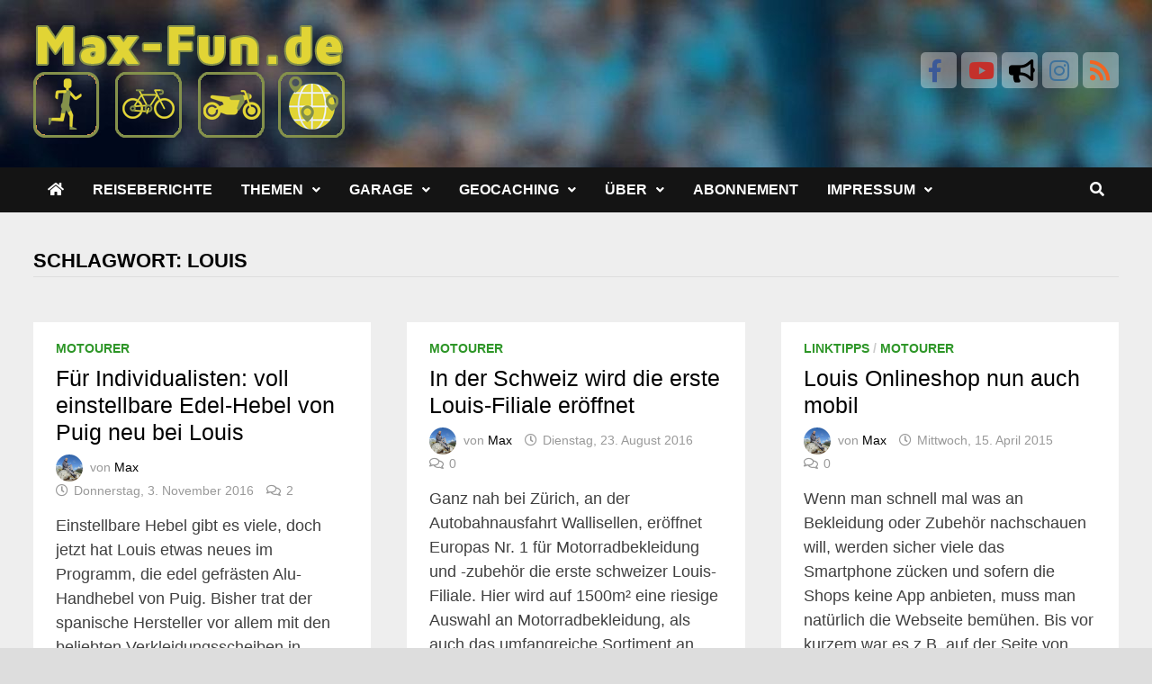

--- FILE ---
content_type: text/html; charset=UTF-8
request_url: https://blog.max-fun.de/tag/louis/
body_size: 23952
content:
<!doctype html><html lang="de" prefix="og: https://ogp.me/ns# fb: https://ogp.me/ns/fb# website: https://ogp.me/ns/website#"><head><script data-no-optimize="1">var litespeed_docref=sessionStorage.getItem("litespeed_docref");litespeed_docref&&(Object.defineProperty(document,"referrer",{get:function(){return litespeed_docref}}),sessionStorage.removeItem("litespeed_docref"));</script> <meta charset="UTF-8"><meta name="viewport" content="width=device-width, initial-scale=1"><link rel="profile" href="https://gmpg.org/xfn/11"><meta name="ICBM" content="52.5088,13.5058" /><meta name="DC.title" content="Max-Fun.de" /><meta http-equiv="Content-Type" content="text/html; charset=UTF-8" /><meta name="verify-v1" content="EGyK2LnrZwCxL5BT838z9mRB8nHwOVnsfAyT9BeDN8A=" /><meta http-equiv="content-language" content="de" /><meta name="author" content="Max-Fun.de" /><meta name=viewport content="width=device-width, initial-scale=1"><meta name="application-name" content="Max-Fun.de"/><meta name="wot-verification" content="a9bd5301b0ea0abf3314"/><meta property="fb:app_id" content="132720333444438"/><meta name="theme-color" content="yellow"><meta name="mobile-web-app-capable" content="yes" /><meta name="wpsso-begin" content="wpsso structured data begin"/><meta name="generator" content="WPSSO Core 21.11.1/S"/><link rel="canonical" href="https://blog.max-fun.de/tag/louis/"/><meta property="fb:app_id" content="132720333444438"/><meta property="og:type" content="website"/><meta property="og:url" content="https://blog.max-fun.de/tag/louis/"/><meta property="og:locale" content="de_DE"/><meta property="og:site_name" content="Max-Fun.de"/><meta property="og:title" content="louis"/><meta property="og:description" content="Schlagwort archive page for louis."/><meta property="og:image" content="https://www.max-fun.de/thumblogo.jpg"/><meta property="og:image:width" content="1200"/><meta property="og:image:height" content="630"/><meta name="twitter:domain" content="blog.max-fun.de"/><meta name="twitter:title" content="louis"/><meta name="twitter:description" content="Schlagwort archive page for louis."/><meta name="twitter:card" content="summary"/><meta name="twitter:image" content="https://www.max-fun.de/thumblogo.jpg"/><meta name="description" content="Schlagwort archive page for louis."/><meta name="thumbnail" content="https://www.max-fun.de/thumblogo.jpg"/><meta name="robots" content="follow, index, max-snippet:-1, max-image-preview:large, max-video-preview:-1"/> <script type="application/ld+json" id="wpsso-schema-graph">{
    "@context": "https://schema.org",
    "@graph": [
        {
            "@id": "/tag/louis/#sso/item-list/1152",
            "@context": "https://schema.org",
            "@type": "ItemList",
            "mainEntityOfPage": "https://blog.max-fun.de/tag/louis/",
            "url": "https://blog.max-fun.de/tag/louis/",
            "name": "louis",
            "description": "Schlagwort archive page for louis.",
            "itemListOrder": "https://schema.org/ItemListOrderDescending",
            "itemListElement": [
                {
                    "@context": "https://schema.org",
                    "@type": "ListItem",
                    "position": 1,
                    "url": "https://blog.max-fun.de/2016/11/03/fuer-individualisten-voll-einstellbare-edel-hebel-von-puig-neu-bei-louis/"
                },
                {
                    "@context": "https://schema.org",
                    "@type": "ListItem",
                    "position": 2,
                    "url": "https://blog.max-fun.de/2016/08/23/in-der-schweiz-wird-die-erste-louis-filiale-eroeffnet/"
                },
                {
                    "@context": "https://schema.org",
                    "@type": "ListItem",
                    "position": 3,
                    "url": "https://blog.max-fun.de/2015/04/15/louis-onlineshop-nun-auch-mobil/"
                },
                {
                    "@context": "https://schema.org",
                    "@type": "ListItem",
                    "position": 4,
                    "url": "https://blog.max-fun.de/2015/03/05/fuer-anfaenger-und-wiedereinsteiger-louis-starter-handbuch/"
                },
                {
                    "@context": "https://schema.org",
                    "@type": "ListItem",
                    "position": 5,
                    "url": "https://blog.max-fun.de/2014/12/17/3-auflage-louis-schrauber-handbuch/"
                },
                {
                    "@context": "https://schema.org",
                    "@type": "ListItem",
                    "position": 6,
                    "url": "https://blog.max-fun.de/2014/09/20/motorrad-handschuhe-vanucci-tifoso/"
                },
                {
                    "@context": "https://schema.org",
                    "@type": "ListItem",
                    "position": 7,
                    "url": "https://blog.max-fun.de/2014/09/20/motorrad-handschuhe-vanucci-tifoso-2/"
                },
                {
                    "@context": "https://schema.org",
                    "@type": "ListItem",
                    "position": 8,
                    "url": "https://blog.max-fun.de/2012/01/24/filmemacher/"
                }
            ]
        }
    ]
}</script> <meta name="wpsso-end" content="wpsso structured data end"/><meta name="wpsso-cached" content="2025-12-26T05:22:31+00:00 for blog.max-fun.de"/><meta name="wpsso-added" content="2026-01-23T00:33:37+00:00 in 0.003064 secs (15.66 MB peak)"/><title>louis &ndash; Max-Fun.de</title><link rel='dns-prefetch' href='//ajax.googleapis.com' /><link rel='dns-prefetch' href='//use.fontawesome.com' /><link rel="alternate" type="application/rss+xml" title="Max-Fun.de &raquo; Feed" href="https://blog.max-fun.de/feed/" /><link rel="alternate" type="application/rss+xml" title="Max-Fun.de &raquo; Kommentar-Feed" href="https://blog.max-fun.de/comments/feed/" /><link rel="alternate" type="application/rss+xml" title="Max-Fun.de &raquo; louis Schlagwort-Feed" href="https://blog.max-fun.de/tag/louis/feed/" /><style id='wp-img-auto-sizes-contain-inline-css' type='text/css'>img:is([sizes=auto i],[sizes^="auto," i]){contain-intrinsic-size:3000px 1500px}
/*# sourceURL=wp-img-auto-sizes-contain-inline-css */</style><link data-optimized="2" rel="stylesheet" href="https://blog.max-fun.de/wp-content/litespeed/ucss/02e27bab2f8c8cd82108b443d8a5b542.css?ver=61e47" /><style id='font-awesome-svg-styles-default-inline-css' type='text/css'>.svg-inline--fa {
  display: inline-block;
  height: 1em;
  overflow: visible;
  vertical-align: -.125em;
}
/*# sourceURL=font-awesome-svg-styles-default-inline-css */</style><style id='font-awesome-svg-styles-inline-css' type='text/css'>.wp-block-font-awesome-icon svg::before,
   .wp-rich-text-font-awesome-icon svg::before {content: unset;}
/*# sourceURL=font-awesome-svg-styles-inline-css */</style><link rel='stylesheet' id='font-awesome-official-css' href='https://use.fontawesome.com/releases/v5.15.4/css/all.css' type='text/css' media='all' integrity="sha384-DyZ88mC6Up2uqS4h/KRgHuoeGwBcD4Ng9SiP4dIRy0EXTlnuz47vAwmeGwVChigm" crossorigin="anonymous" /><link rel='stylesheet' id='font-awesome-official-v4shim-css' href='https://use.fontawesome.com/releases/v5.15.4/css/v4-shims.css' type='text/css' media='all' integrity="sha384-Vq76wejb3QJM4nDatBa5rUOve+9gkegsjCebvV/9fvXlGWo4HCMR4cJZjjcF6Viv" crossorigin="anonymous" /><style id='font-awesome-official-v4shim-inline-css' type='text/css'>@font-face {
font-family: "FontAwesome";
font-display: block;
src: url("https://use.fontawesome.com/releases/v5.15.4/webfonts/fa-brands-400.eot"),
		url("https://use.fontawesome.com/releases/v5.15.4/webfonts/fa-brands-400.eot?#iefix") format("embedded-opentype"),
		url("https://use.fontawesome.com/releases/v5.15.4/webfonts/fa-brands-400.woff2") format("woff2"),
		url("https://use.fontawesome.com/releases/v5.15.4/webfonts/fa-brands-400.woff") format("woff"),
		url("https://use.fontawesome.com/releases/v5.15.4/webfonts/fa-brands-400.ttf") format("truetype"),
		url("https://use.fontawesome.com/releases/v5.15.4/webfonts/fa-brands-400.svg#fontawesome") format("svg");
}

@font-face {
font-family: "FontAwesome";
font-display: block;
src: url("https://use.fontawesome.com/releases/v5.15.4/webfonts/fa-solid-900.eot"),
		url("https://use.fontawesome.com/releases/v5.15.4/webfonts/fa-solid-900.eot?#iefix") format("embedded-opentype"),
		url("https://use.fontawesome.com/releases/v5.15.4/webfonts/fa-solid-900.woff2") format("woff2"),
		url("https://use.fontawesome.com/releases/v5.15.4/webfonts/fa-solid-900.woff") format("woff"),
		url("https://use.fontawesome.com/releases/v5.15.4/webfonts/fa-solid-900.ttf") format("truetype"),
		url("https://use.fontawesome.com/releases/v5.15.4/webfonts/fa-solid-900.svg#fontawesome") format("svg");
}

@font-face {
font-family: "FontAwesome";
font-display: block;
src: url("https://use.fontawesome.com/releases/v5.15.4/webfonts/fa-regular-400.eot"),
		url("https://use.fontawesome.com/releases/v5.15.4/webfonts/fa-regular-400.eot?#iefix") format("embedded-opentype"),
		url("https://use.fontawesome.com/releases/v5.15.4/webfonts/fa-regular-400.woff2") format("woff2"),
		url("https://use.fontawesome.com/releases/v5.15.4/webfonts/fa-regular-400.woff") format("woff"),
		url("https://use.fontawesome.com/releases/v5.15.4/webfonts/fa-regular-400.ttf") format("truetype"),
		url("https://use.fontawesome.com/releases/v5.15.4/webfonts/fa-regular-400.svg#fontawesome") format("svg");
unicode-range: U+F004-F005,U+F007,U+F017,U+F022,U+F024,U+F02E,U+F03E,U+F044,U+F057-F059,U+F06E,U+F070,U+F075,U+F07B-F07C,U+F080,U+F086,U+F089,U+F094,U+F09D,U+F0A0,U+F0A4-F0A7,U+F0C5,U+F0C7-F0C8,U+F0E0,U+F0EB,U+F0F3,U+F0F8,U+F0FE,U+F111,U+F118-F11A,U+F11C,U+F133,U+F144,U+F146,U+F14A,U+F14D-F14E,U+F150-F152,U+F15B-F15C,U+F164-F165,U+F185-F186,U+F191-F192,U+F1AD,U+F1C1-F1C9,U+F1CD,U+F1D8,U+F1E3,U+F1EA,U+F1F6,U+F1F9,U+F20A,U+F247-F249,U+F24D,U+F254-F25B,U+F25D,U+F267,U+F271-F274,U+F279,U+F28B,U+F28D,U+F2B5-F2B6,U+F2B9,U+F2BB,U+F2BD,U+F2C1-F2C2,U+F2D0,U+F2D2,U+F2DC,U+F2ED,U+F328,U+F358-F35B,U+F3A5,U+F3D1,U+F410,U+F4AD;
}
/*# sourceURL=font-awesome-official-v4shim-inline-css */</style> <script type="litespeed/javascript" data-src="https://ajax.googleapis.com/ajax/libs/jquery/1.7.1/jquery.min.js" id="jquery-js"></script> <script id="highslide_settings-js-extra" type="litespeed/javascript">var highslide_settings={"graphics_dir":"https://blog.max-fun.de/wp-content/plugins/shashin/display/highslide/graphics/","outline_type":"rounded-white","dimming_opacity":"0.75","interval":"5000","repeat":"1","position":"top right","hide_controller":"1"}</script> <script data-service="openstreetmaps" data-category="marketing" type="text/plain" data-cmplz-src="https://blog.max-fun.de/wp-content/plugins/osm/js/OL/7.1.0/ol.js" id="osm-ol3-library-js"></script> <script id="pld-frontend-js-extra" type="litespeed/javascript">var pld_js_object={"admin_ajax_url":"https://blog.max-fun.de/wp-admin/admin-ajax.php","admin_ajax_nonce":"e9f24429f9"}</script> <link rel="https://api.w.org/" href="https://blog.max-fun.de/wp-json/" /><link rel="alternate" title="JSON" type="application/json" href="https://blog.max-fun.de/wp-json/wp/v2/tags/1152" /><link rel="EditURI" type="application/rsd+xml" title="RSD" href="https://blog.max-fun.de/xmlrpc.php?rsd" /> <script type="litespeed/javascript">var vectorM=[[]];var translations=[];var HTTP_GET_VARS=[]</script> <script type="litespeed/javascript">var tipUpUrl='url(https://blog.max-fun.de/wp-content/plugins/footnotes-for-wordpress/tip.png)';var tipDownUrl='url(https://blog.max-fun.de/wp-content/plugins/footnotes-for-wordpress/tip-down.png)'</script> <!--[if IE 6]><link rel="stylesheet" href="https://blog.max-fun.de/wp-content/plugins/highslide-integration/highslide/highslide-ie6.css" type="text/css" media="screen" />
<![endif]--> <script type="litespeed/javascript">hs.graphicsDir="https://blog.max-fun.de/wp-content/plugins/highslide-integration/highslide/graphics/";hs.showCredits=!1;hs.captionEval='this.a.title';hs.captionEval='this.a.title';hs.numberPosition='caption';hs.captionOverlay.position='bottom center';hs.captionOverlay.opacity=.7;hs.captionOverlay.hideOnMouseOut=!0;hs.dimmingOpacity=.8;hs.outlineType='rounded-black';hs.transitions=['expand','crossfade'];hs.fadeInOut=!0;hs.expandDuration=150;hs.restoreDuration=150;hs.addSlideshow({interval:5000,repeat:!1,useControls:!0,fixedControls:'fit',overlayOptions:{className:'large-dark',opacity:'0.75',position:'top right',offsetX:'0',offsetY:'-25',hideOnMouseOut:!0}});hs.dimmingOpacity=0.75;hs.lang={cssDirection:'ltr',loadingText:'Lade...',loadingTitle:'Klick zum Abbrechen',focusTitle:'Klick um nach vorne zu bringen',fullExpandTitle:'Zur Originalgröße erweitern',creditsText:'Powered by Highslide JS',creditsTitle:'Gehe zur Highslide JS Website',previousText:'Voriges',nextText:'Nächstes',moveText:'Verschieben',closeText:'Schließen',closeTitle:'Schließen (ESC)',resizeTitle:'Größe wiederherstellen',playText:'Abspielen',playTitle:'Slideshow abspielen (LEERTASTE)',pauseText:'Pause',pauseTitle:'Pausiere Slideshow (LEERTASTE)',previousTitle:'Voriges (PFEILTASTE LINKS)',nextTitle:'Nächstes (PFEILTASTE RECHTS)',moveTitle:'Verschieben',fullExpandText:'Vollbild',number:'Bild %1 von %2',restoreTitle:'Klick um das Bild zu schließen, Klick und Ziehen um es zu verschieben. Benutze Pfeiltasten für Vor und Zurück.'}</script> <style></style><style>.cmplz-hidden {
					display: none !important;
				}</style><meta property="fediverse:creator" name="fediverse:creator" content="posts@blog.max-fun.de" /><link ref="canonical" href="https://blog.max-fun.de/tag/louis/" /><style type="text/css">.recentcomments a{display:inline !important;padding:0 !important;margin:0 !important;}</style><style type="text/css"></style><style type="text/css" id="custom-background-css">body.custom-background { background-image: url("https://blog.max-fun.de/wp-content/files/2015/04/blog-bg.jpg"); background-position: left top; background-size: auto; background-repeat: repeat; background-attachment: fixed; }</style><link rel="alternate" title="ActivityPub (JSON)" type="application/activity+json" href="https://blog.max-fun.de/?term_id=1152" /><style type="text/css" id="wp-custom-css">.attachment-thumbnail {
	width: 95%;
}

.seriesmeta {
    background: rgba(153, 204, 255,0.2);
    font-size: 1em;
	margin-top: 7px;
	border-top: 1px dashed;
	border-bottom: 1px dashed;
	border-color: rgba(153, 204, 255,0.8)
}


.seriesbox {
    -moz-border-bottom-colors: none;
    -moz-border-left-colors: none;
    -moz-border-right-colors: none;
    -moz-border-top-colors: none;
    background: rgba(153, 204, 255,0.0);
    border-color: #1e3a96;
    border-image: none;
    border-style: solid;
    border-width: 1px 1px 1px;
    color: #777;
    display: block;
    float: none;
    font: 0.8em Arial,Tahoma,Verdana,sans-serif;
    margin: 10px;
    padding: 6px;
    text-align: left;
}

.seriesboximg {
	float: left;
}


.seriesboxtext {
	margin-left: 10px;
	color: black;
}

.seriesbox .serieslist-ul {
	margin-left: 50px;
}

.serisboxtitle {

}

.seriesboxdesc  p{
	line-height: 0.9em;
	margin-bottom: 15px;
}

.serieslist-li:before{content: "■ "}
.serieslist-li-current:before{content: "► "}

#dialog {
	display: none;
}

.seriesmore {
	text-align: right;
	font: 0.9em Arial,Tahoma,Verdana,sans-serif;
}

.seriesmore:after{content: " \00BB"}

.seriesdescription { margin-bottom: 10px; font-size: 1em;}

.serieslist-content h5 {
	clear: none;
}

.footnotes { margin: 3em 1em 2em !important;}

#left {
float:left;
margin-right: 10px;
max-width: 100%;
}

#right {
float:right;
margin-left: 10px;
max-width: 100%;

}

A.liexternal
{
padding-right: 15px;
background: url('//blog.max-fun.de/wp-images/extern.gif') right top no-repeat;
}

A.ligeocaching
{
padding-right: 25px;
background: url('//blog.max-fun.de/wp-images/exgc.gif') right top no-repeat;
}

A.ligk
{
padding-right: 25px;
background: url('//blog.max-fun.de/wp-images/exgk.gif') right top no-repeat;

}

A.lioc
{
padding-right: 25px;
background: url('//blog.max-fun.de/wp-images/exoc.gif') right top no-repeat;

}

A.litwitter
{
padding-right: 25px;
background: url('//blog.max-fun.de/wp-images/extw.gif') right top no-repeat;
}

A.lifb
{
padding-right: 25px;
background: url('//blog.max-fun.de/wp-images/exfb.gif') right top no-repeat;
}

A.ligp
{
padding-right: 25px;
background: url('//blog.max-fun.de/wp-images/exgp.gif') right top no-repeat;
}

A.liwikipedia
{
padding-right: 25px;
background: url('//blog.max-fun.de/wp-images/exwiki.gif') right top no-repeat;
}

A.liamazon
{
padding-right: 25px;
background: url('//blog.max-fun.de/wp-images/examazon.gif') right top no-repeat;
}

A.lipdf
{
padding-right: 15px;
background: url('//blog.max-fun.de/wp-images/pdf.gif') right top no-repeat;
}

A.lipic
{
padding-right: 12px;
background: url('//blog.max-fun.de/wp-images/icon_lupe.gif') right top no-repeat;

}

.entry-content img {
    vertical-align: bottom !important;
	}

.sidebar_author {padding: 5px;}
.sidebar_author_article, .sidebar_author_bio, .sidebar_author_name {font-family: "Open Sans", sans-serif;font-weight: 300;font-size: 90%;}
.sidebar_author_avatar img{margin: 5px 10px 10px 5px;float: left; border-radius: 15px;}
.sidebar_author_name {font-size: 120%;text-decoration: underline;margin-bottom: 10px;font-weight: 600; }
.sidebar_author_bio {margin-bottom: 15px;}
.sidebar_author_article:before {margin-top: 15px; content:"» "}
.sidebar_author_article {margin-top: 15px;}
.sidebar_author_social {padding-top: 10px;}
.sidebar_author_social  a{padding-right: 10px; }
.widget_execphp hr {margin-top: 20px;}

.execphpwidget  .panel-title {
    margin-bottom: 5px;
    margin-left: 5px;
}



@media (max-width: 600px) {
		.shashin_thumb {width: 100% !important;}
		.shashin_thumb img {height: 95% !important; width: 70% !important;}
		
}

.sppost {
	font-size: 80%;
	float: left;
	padding: 0.1em;
	border: 1px dashed #ccc;
	margin-right: 0.7em;
	background-color: #ffffc7;
}




.sm-buttons {
	display: block;

}

.wa-button {
	display: block;
	float: right;
}



.equip2 {
	display: block;
	width: 100%;
}

.equipcell {
    float: left;
    padding-left: 3px;
    padding-top: 5px;
    vertical-align: top;
    width: 110px;
}
.equipcell2 {
    vertical-align: top;
	font-size: 0.85em;
}
.equiprow {
    border: 1px solid lightgray;
    float: left;
    height: 150px;
    margin-bottom: 5px;
    margin-right: 5px;
    width: 49%;
}
.equiprow-full {
    border: 1px solid lightgray;
    clear: both;
    margin-bottom: 5px;
    margin-right: 5px;
    width: 100%;
}
.equiprow-full .equipcell2 {
    
    left: 120px;
}
.equip P {
}

tr.even {
    background-color: lightgrey;
	font-size: 10pt;
	vertical-align: top;
}
tr.odd {
    background-color: white;
	font-size: 10pt;
	vertical-align: top;
}
tr.even a, tr.odd a {
    color: black;
	font-size: 10pt;
}
#map {
    float: left;
    height: 600px;
    width: 100%;
}

.geostats {
	font-size: 10pt;
}

.geostats table.main {
	max-width: 100%;
}

table.statistics {
    background-color: gainsboro;
    border-collapse: collapse;
    border-color: gray;
    border-style: solid;
    border-width: 1px;
    font-size: 10pt;
    margin-bottom: 4px;
    margin-top: 2px;
    padding: 2px;
    
}
td.statistics {
    border-color: gray;
    border-style: solid;
    border-width: 1px;
    overflow: hidden;
    padding: 2px;
    text-align: left;
}
th.statistics {
    border-color: gray;
    border-style: solid;
    border-width: 1px;
    overflow: hidden;
    padding: 2px;
}
caption.statistics {
    background-color: darkgray;
    border-width: 0;
    font-weight: bold;
    padding: 2px;
    text-align: left;
	

}


.storycontent blockquote img {
	display: none;
	max-width: 40%;
}

.children  li{
	font-size: 100% !important;
	
}

.children {
	display: none;
}

.children .page_item {
	margin-left: 6px !important;
	text-indent: 4 !important;
}



.current_page_item  > .children, .current_page_ancestor > .children {
	display: block;
}

.subnav > .page_item_has_children:before {content: ".: "}


.modellliste {
	font-size: 80%;
	max-width: 100%;
}

.storycontent .sppost {
	font-size: 80%;
	float: left;
	padding: 0.1em;
	border: 1px dashed #ccc;
	margin-right: 0.7em;
	background-color: #ffffc7;
}

.site-title img {max-width: 100%;}

@media (max-width: 987px) {
	#translate  {display: none;}
}

#translate {
    position: relative;
    top: -25px;
	width: 181px;
	margin-left: auto;
}

.post table td {padding-bottom: 10px; padding-right: 5px;}
.post-statistics table td {padding-top: 5px; padding-right: 5px;}
.post table{margin-bottom: 15px;}
.post-statistic  table{width: 90%;}
.post h3 {padding-top: 20px; padding-bottom: 10px; font-size: 1.2em; font-weight: bold;}

.small {
    font-size: 0.7em;
	color: gray;
}

.small a{
	color: gray;
}

/*.comment-content a[target=_blank] { display: none;}*/
.comment-content img[src=""] { display: none;}

.vsmall img {
	/*width: 0px;
	height: 0px;*/
}

.hilite { background:#fff99A; }

.yarr {
    position: relative;
    visibility: visible !important;
	margin-top: 2em;
}


ol.footnotes li {
    font-size: 90%;
    line-height: 130%;
    list-style: outside none none;
}

.upprev_excerpt h5 {

}

.upprev_excerpt p {
font-size: 0.85em;
padding-bottom: 0.5em;
padding-left: 1em;
}

.youtube_channel .ytc_video_1 {
	padding-bottom: 0.5em;
}

.ytc_video_2, .ytc_video_4{
	max-width:49%;
	display: inline;
	padding-right: 1%;
	padding-bottom: 0.5em;
}

.ytc_video_3, .ytc_video_5{
	max-width:49%;
	display: inline;
	padding-left: 1%;
	padding-bottom: 0.5em;
}


.youtube_channel .ytc_thumb > span::before {
    background-color: transparent;
    background-image: url("https://blog.max-fun.de/wp-content/plugins/youtube-channel/assets/img/yt_play.png");
    background-position: center top;
    background-repeat: no-repeat;
    content: " ";
    cursor: pointer;
    display: block;
    height: 59px;
    left: 50%;
    margin-left: -42px;
    margin-top: -20px;
    opacity: 0.6;
    padding: 0 !important;
    position: absolute;
    top: 50%;
    transform: scale(0.85);
    width: 84px;
}


.stocpagination {
    clear: both;
    color: #fff;
    font-size: 12px;
    left: 0px !important;
    line-height: 13px;
    padding: 20px 0;
    position: relative;
}

.comment-content img {
	max-width: 100%;
	}

embed, iframe, object, video {
	max-width: 100% !important;
	height: 500px;
	width: 100%;
	}

.imgset {
	float: left;
	border: none;
	margin-right: 6px;
	width: 160px;
	padding: 3px;
}

.serieslistbox {
	background-color: #ffffff;
}

.serieslist-content {
	font-size: 1em;
	color: #000;
	text-align: left;
}

.bam-social-icon a {font-size: 1.6rem;
background: #ffffff5c;
	position: relative;
	display: inline-block;
	padding: 0.3em;
	text-decoration: none;
	-webkit-border-radius: 0.2em;
	-moz-border-radius: 0.2em;
	border-radius: 0.2em;
	transition: all 0.3s ease;
	line-height: 1em;
	height: 40px;
	width: 40px;
}

.bam-topbar-social {
	position: relative;
	top: 30px;
}

#translate {
	position: relative;
	top: -25px;
	width: 181px;
	margin-left: auto;
	left: 10px;
}

#topbar {
	display: none;
}

#page, .site-header {
	background: #fff0 !important;
}

.page-numbers{
	color: #fff !important;
}

.stocpagination .page-numbers.current {
	background: #2e9628 !important; 
	border: 1px solid #2e9628 !important;
	color: #ffffff !important;
}

.stocpagination .page-numbers {
	border: 1px solid #cccccc !important;
	color: #404040 !important;
	padding: 8px 15px !important;
	margin: 0 2px 5px 2px !important;
	display: inline-block !important;
}
.serieslist-content h5 a {font-size: 1.5rem;
color: black;
font-weight: bold;
}

.vsel-content h3 {
	margin: 0 0 10px;
	padding: 0;
	font-size: 1em;
}
.vsel-content p {
	margin: 0 0 10px;
	padding: 0;
	font-size: 0.9rem;

}

.vsel-meta-title {
	font-size: 1.1em !important;
	
}

.vsel-meta-date {
	font-size: 0.8em !important;
	
}

.vsel-meta-location {
	font-size: 0.8em !important;
	
}

.entry-content a:visited {
	color: #029900;
	text-decoration: none;
}

.comment-content a {
	color: #029900;
	text-decoration: none;
}

.comment-content a:visited {
	color: #029900;
	text-decoration: none;
}

.comment-content a:hover {
	color: #029900;
	text-decoration: none;
}

.comment-form a {
	color: #029900;
	text-decoration: none;
}

.comment-form a:visited {
	color: #029900;
	text-decoration: none;
}

.comment-form a:hover {
	color: #029900;
	text-decoration: none;
}

#upprev_box a:visited {
	color: #000000;
	text-decoration: none;
}

#upprev_box a:hover {
	color: #029900;
	text-decoration: none;
}


#upprev_box a {
	color: #000000;
	text-decoration: none;
}

#wp-comment-cookies-consent {
	margin-left: 8px;
}

.wp-caption-text {
	font-size: 0.7em;
	margin-top: 0px !important;
	line-height: 1.3em;
}
.wp-caption {	background-color: #eee8e8;}

.gallery .wp-caption-text {
		/*background-color: #eee8e8;*/


}

.ig-es-form-list-selection .pl-1 {
	padding-left: 10px !important;
}

.footer-widget-area .widget_links .widget-title {
	font-weight: normal;
	font-size: 15px;
	margin: 0;
	}

.footer-widget-area .widget_links .blogroll {
	font-weight: normal;
	font-size: 13px;
	}

h1, h2, h3, h4, h5, h6 {
  clear: both;
  font-family: "Source Sans Pro", Graphik, -apple-system, BlinkMacSystemFont, Segoe UI, Helvetica, Arial, sans-serif;
  font-weight: normal;
  line-height: 1.2;
}

.single .entry-title {
	color: #000000;
	/* font-size: 36px; */
	font-size: 2.0rem;
	margin: 0 0 10px;
	line-height: 1.3;
}

.grecaptcha-badge {
	display: none !important;
}

details summary { cursor: pointer; }

.post-thumbnail a img {
	-webkit-transform: rotate(0deg) scale(1);
	transform: rotate(0deg) scale(1);
	-webkit-transition: .3s ease-in-out;
	transition: .3s ease-in-out;
}
.post-thumbnail a:hover img {
  	-webkit-transform: rotate(3deg) scale(1.2);
	transform: rotate(3deg) scale(1.2);

}

.post-thumbnail {
  overflow: hidden;
}

.photo {
  flex-grow: 1;
  width: auto;
  height: auto;
  background-size: cover;
  margin: 4px;
  border: 0px solid #ccc;
  cursor: default;
  overflow: hidden;
}

.photo:hover {
  border-color: none;
}

.pnlm-title-box {
	position: relative;
	font-size: 10px !important;
	display: table;
	padding-left: 5px;
	margin-bottom: 3px;
}

.pnlm-author-box {
	position: relative;
	font-size: 10px !important;
	display: table;
	padding-left: 5px;
}
.pnlm-author-box a  {
	color: #fff !important;
}

.pnlm-panorama-info {
	position: absolute;
	bottom: 4px;
	background-color: rgba(0,0,0,0.3);
	border-radius: 0 3px 3px 0;
	padding-right: 10px;
	color: #fff;
	text-align: left;
	display: none;
	z-index: 2;
	-webkit-transform: translateZ(9999px);
	transform: translateZ(9999px);
}

.gt_float_switcher {
	font-family: Arial;
	font-size: 12px !important;
	border-radius: 4px;
	color: #555;
	display: inline-block;
	line-height: 10px !important;
	box-shadow: rgba(0,0,0,0.15) 0 5px 5px !important;
	background: #fff;
	overflow: hidden;
	transition: all .5s cubic-bezier(0.4, 0, 1, 1);
	opacity: 0.85 !important;
}



.gt_float_switcher img {
	vertical-align: middle;
	display: inline-block;
	width: 25px !important;
	height: auto;
	margin: 0 3px 0 0;
	border-radius: 3px;
}

input[type="text"], input[type="email"], input[type="url"], input[type="password"], input[type="search"], input[type="number"], input[type="tel"], input[type="range"], input[type="date"], input[type="month"], input[type="week"], input[type="time"],
input[type="checkbox"], input[type="datetime"], input[type="datetime-local"], input[type="color"], textarea {
	color: #666;
	border: 1px solid #dddddd;
	padding: 5px;
	background-color: #f4f4f4;
}</style><style type="text/css" id="theme-custom-css">/* Color CSS */
                
                    blockquote {
                        border-left: 4px solid #2e9628;
                    }

                    button,
                    input[type="button"],
                    input[type="reset"],
                    input[type="submit"] {
                        background: #2e9628;
                    }

                    .bam-readmore {
                        background: #2e9628;
                    }

                    .site-title a, .site-description {
                        color: #2e9628;
                    }

                    .site-header.default-style .main-navigation ul li a:hover {
                        color: #2e9628;
                    }

                    .site-header.default-style .main-navigation ul ul li a:hover {
                        background: #2e9628;
                    }

                    .site-header.default-style .main-navigation .current_page_item > a,
                    .site-header.default-style .main-navigation .current-menu-item > a,
                    .site-header.default-style .main-navigation .current_page_ancestor > a,
                    .site-header.default-style .main-navigation .current-menu-ancestor > a {
                        color: #2e9628;
                    }

                    .site-header.horizontal-style .main-navigation ul li a:hover {
                        color: #2e9628;
                    }

                    .site-header.horizontal-style .main-navigation ul ul li a:hover {
                        background: #2e9628;
                    }

                    .site-header.horizontal-style .main-navigation .current_page_item > a,
                    .site-header.horizontal-style .main-navigation .current-menu-item > a,
                    .site-header.horizontal-style .main-navigation .current_page_ancestor > a,
                    .site-header.horizontal-style .main-navigation .current-menu-ancestor > a {
                        color: #2e9628;
                    }

                    .posts-navigation .nav-previous a:hover,
                    .posts-navigation .nav-next a:hover {
                        color: #2e9628;
                    }

                    .post-navigation .nav-previous .post-title:hover,
                    .post-navigation .nav-next .post-title:hover {
                        color: #2e9628;
                    }

                    .pagination .page-numbers.current {
                        background: #2e9628;
                        border: 1px solid #2e9628;
                        color: #ffffff;
                    }
                      
                    .pagination a.page-numbers:hover {
                        background: #2e9628;
                        border: 1px solid #2e9628;
                    }

                    .widget a:hover,
                    .widget ul li a:hover {
                        color: #2e9628;
                    }

                    li.bm-tab.ui-state-active a {
                        border-bottom: 1px solid #2e9628;
                    }

                    .footer-widget-area .widget a:hover {
                        color: #2e9628;
                    }

                    .bms-title a:hover {
                        color: #2e9628;
                    }

                    .bam-entry .entry-title a:hover {
                        color: #2e9628;
                    }

                    .related-post-meta a:hover,
                    .entry-meta a:hover {
                        color: #2e9628;
                    }

                    .related-post-meta .byline a:hover,
                    .entry-meta .byline a:hover {
                        color: #2e9628;
                    }

                    .cat-links a {
                        color: #2e9628;
                    }

                    .tags-links a:hover {
                        background: #2e9628;
                    }

                    .related-post-title a:hover {
                        color: #2e9628;
                    }

                    .author-posts-link:hover {
                        color: #2e9628;
                    }

                    .comment-author a {
                        color: #2e9628;
                    }

                    .comment-metadata a:hover,
                    .comment-metadata a:focus,
                    .pingback .comment-edit-link:hover,
                    .pingback .comment-edit-link:focus {
                        color: #2e9628;
                    }

                    .comment-reply-link:hover,
                    .comment-reply-link:focus {
                        background: #2e9628;
                    }

                    .comment-notes a:hover,
                    .comment-awaiting-moderation a:hover,
                    .logged-in-as a:hover,
                    .form-allowed-tags a:hover {
                        color: #2e9628;
                    }

                    .required {
                        color: #2e9628;
                    }

                    .comment-reply-title small a:before {
                        color: #2e9628;
                    }

                    .wp-block-quote {
                        border-left: 4px solid #2e9628;
                    }

                    .wp-block-quote[style*="text-align:right"], .wp-block-quote[style*="text-align: right"] {
                        border-right: 4px solid #2e9628;
                    }

                    .site-info a:hover {
                        color: #2e9628;
                    }

                    #bam-tags a, .widget_tag_cloud .tagcloud a {
                        background: #2e9628;
                    }

                
                    .site-title a, .site-description,
                    .site-header.horizontal-style .site-description {
                        color: #2e9628;
                    }
                
                    .page-content a,
                    .entry-content a {
                        color: #029900;
                    }
                
                    .page-content a:hover,
                    .entry-content a:hover {
                        color: #2cbf00;
                    }
                
                    button:hover,
                    input[type="button"]:hover,
                    input[type="reset"]:hover,
                    input[type="submit"]:hover,
                    .bam-readmore:hover {
                        background: #252525;
                    }
                
                    body.boxed-layout.custom-background,
                    body.boxed-layout {
                        background-color: #dddddd;
                    }
                
                    body.boxed-layout.custom-background.separate-containers,
                    body.boxed-layout.separate-containers {
                        background-color: #dddddd;
                    }
                
                    body.boxed-layout.separate-containers .site-content {
                        background: #ededed;
                    }
                
                    body.wide-layout.custom-background.separate-containers,
                    body.wide-layout.separate-containers {
                        background-color: #eeeeee;
                    }
                /* Header CSS */
                        .site-header.default-style .main-navigation ul ul {
                            background-color: #141414;
                        }
                    /* Footer CSS */
                    .site-info {
                        color: #8c8c8c;
                    }
                
                    .site-info a {
                        color: #8c8c8c;
                    }
                
                    .site-info a:hover {
                        color: #f2f2f2;
                    }</style> <script type="text/javascript" language="JavaScript">function toggleMe(a){
  var e=document.getElementById(a);
  if(!e)return true;
  if(e.style.display=="none"){
    e.style.display="block"
  } else {
    e.style.display="none"
  }
  return true;
}</script> <script type="litespeed/javascript">hs.allowSizeReduction=!0</script> </head><body data-rsssl=1 data-cmplz=1 class="archive tag tag-louis tag-1152 custom-background wp-theme-bam hfeed boxed-layout no-sidebar separate-containers wpsso-term-1152-tax-post_tag"><div id="page" class="site">
<a class="skip-link screen-reader-text" href="#content">Zum Inhalt springen</a><div id="topbar" class="bam-topbar clearfix"><div class="container"></div></div><header id="masthead" class="site-header default-style"><div id="site-header-inner" class="clearfix container left-logo"><div class="site-branding"><div class="site-branding-inner"><div class="site-branding-text">
<a href="https://blog.max-fun.de/" title="Max-Fun.de" rel="home"><h1 class="site-title">					<img data-lazyloaded="1" src="[data-uri]" width="516" height="130" data-src="https://blog.max-fun.de/images/avatar.jpg" alt="Standard"></h1>
</a></div></div></div><div class="header-sidebar"><div class="header-sidebar-inner"><section id="custom_html-3" class="widget_text widget widget_custom_html"><div class="textwidget custom-html-widget"><div class="bam-topbar-social colored">
<span class="bam-social-icon">
<a href="https://www.facebook.com/motourer.de/" class="bam-social-link facebook"  title="Facebook">
<i class="fa fa-facebook"></i>
</a>
</span>
<span class="bam-social-icon">
<a href="https://www.youtube.com/@motourer?sub_confirmation=1" class="bam-social-link youtube"  title="YouTube">
<i class="fa fa-youtube-play"></i>
</a>
</span>
<span class="bam-social-icon">
<a rel="me" href="https://mastodon.online/@motourer" class="bam-social-link mastodon"  title="Mastodon"><i class="fa fa-bullhorn"></i>
</a>
</span>
<span class="bam-social-icon">
<a href="https://www.instagram.com/motourer/" class="bam-social-link instagram"  title="Instagram">
<i class="fa fa-instagram"></i>
</a>
</span>
<span class="bam-social-icon">
<a href="https://blog.max-fun.de/feed/" class="bam-social-link rss"  title="RSS">
<i class="fa fa-rss"></i>
</a>
</span></div></div></section></div></div></div><nav id="site-navigation" class="main-navigation"><div id="site-navigation-inner" class="container align-left show-search"><div class="menu-menue-container"><ul id="primary-menu" class="menu"><li id="menu-item-380579" class="menu-item menu-item-type-custom menu-item-object-custom menu-item-380579"><a href="/" title="Startseite"><i class="fa fa-home"></i></a></li><li id="menu-item-378616" class="menu-item menu-item-type-custom menu-item-object-custom menu-item-378616"><a href="/beitragsserien/">Reiseberichte</a></li><li id="menu-item-378734" class="menu-item menu-item-type-custom menu-item-object-custom menu-item-has-children menu-item-378734"><a href="#">Themen</a><ul class="sub-menu"><li id="menu-item-378669" class="menu-item menu-item-type-taxonomy menu-item-object-category menu-item-378669"><a href="https://blog.max-fun.de/category/allgemeines/">Allgemeines</a></li><li id="menu-item-378606" class="menu-item menu-item-type-taxonomy menu-item-object-category menu-item-378606"><a href="https://blog.max-fun.de/category/freizeit/">Freizeit</a></li><li id="menu-item-378703" class="menu-item menu-item-type-taxonomy menu-item-object-category menu-item-378703"><a href="https://blog.max-fun.de/category/technik/">Technik</a></li><li id="menu-item-382950" class="menu-item menu-item-type-taxonomy menu-item-object-category menu-item-has-children menu-item-382950"><a href="https://blog.max-fun.de/category/motourer/">Motourer</a><ul class="sub-menu"><li id="menu-item-383031" class="menu-item menu-item-type-taxonomy menu-item-object-category menu-item-383031"><a href="https://blog.max-fun.de/category/motourer/bekleidung/">Bekleidung</a></li><li id="menu-item-383032" class="menu-item menu-item-type-taxonomy menu-item-object-category menu-item-383032"><a href="https://blog.max-fun.de/category/motourer/um-und-anbau/">Um und Anbau</a></li><li id="menu-item-383033" class="menu-item menu-item-type-taxonomy menu-item-object-category menu-item-383033"><a href="https://blog.max-fun.de/category/motourer/tipps/">Tipps</a></li><li id="menu-item-383034" class="menu-item menu-item-type-taxonomy menu-item-object-category menu-item-383034"><a href="https://blog.max-fun.de/category/motourer/unterkunft/">Unterkunft</a></li><li id="menu-item-383035" class="menu-item menu-item-type-taxonomy menu-item-object-category menu-item-383035"><a href="https://blog.max-fun.de/category/motourer/rund-ums-mopped/">Rund ums Mopped</a></li><li id="menu-item-383036" class="menu-item menu-item-type-taxonomy menu-item-object-category menu-item-383036"><a href="https://blog.max-fun.de/category/motourer/ausflugsziel/">Ausflugsziel</a></li><li id="menu-item-383038" class="menu-item menu-item-type-taxonomy menu-item-object-category menu-item-383038"><a href="https://blog.max-fun.de/category/motourer/werkstatt/">Werkstatt</a></li><li id="menu-item-383037" class="menu-item menu-item-type-taxonomy menu-item-object-category menu-item-383037"><a href="https://blog.max-fun.de/category/motourer/mocache/">MoCache</a></li><li id="menu-item-383039" class="menu-item menu-item-type-taxonomy menu-item-object-category menu-item-383039"><a href="https://blog.max-fun.de/category/motourer/zubehoer/">Zubehör</a></li></ul></li><li id="menu-item-378609" class="menu-item menu-item-type-taxonomy menu-item-object-category menu-item-378609"><a href="https://blog.max-fun.de/category/foto/">Fotografie</a></li><li id="menu-item-380319" class="menu-item menu-item-type-taxonomy menu-item-object-category menu-item-380319"><a href="https://blog.max-fun.de/category/sport/">Sport</a></li><li id="menu-item-378611" class="menu-item menu-item-type-taxonomy menu-item-object-category menu-item-378611"><a href="https://blog.max-fun.de/category/vios-life/">Vio&#8217;s Life</a></li><li id="menu-item-378612" class="menu-item menu-item-type-taxonomy menu-item-object-category menu-item-378612"><a href="https://blog.max-fun.de/category/tiere/">Tiere</a></li><li id="menu-item-379061" class="menu-item menu-item-type-taxonomy menu-item-object-category menu-item-379061"><a href="https://blog.max-fun.de/category/rezepte/">Rezepte</a></li><li id="menu-item-378610" class="menu-item menu-item-type-taxonomy menu-item-object-category menu-item-378610"><a href="https://blog.max-fun.de/category/klickenswert/">Klickenswert</a></li><li id="menu-item-378615" class="menu-item menu-item-type-taxonomy menu-item-object-category menu-item-378615"><a href="https://blog.max-fun.de/category/von-unterwegs/">Kurznachrichten</a></li><li id="menu-item-378613" class="menu-item menu-item-type-taxonomy menu-item-object-category menu-item-378613"><a href="https://blog.max-fun.de/category/arbeit/">Arbeit</a></li><li id="menu-item-378614" class="menu-item menu-item-type-taxonomy menu-item-object-category menu-item-378614"><a href="https://blog.max-fun.de/category/webdesign/">WebDesign</a></li></ul></li><li id="menu-item-378636" class="menu-item menu-item-type-post_type menu-item-object-page menu-item-has-children menu-item-378636"><a href="https://blog.max-fun.de/max-fun-archivseite/kfz-honda-mz-smart/">Garage</a><ul class="sub-menu"><li id="menu-item-591762" class="menu-item menu-item-type-post_type menu-item-object-page menu-item-591762"><a href="https://blog.max-fun.de/max-fun-archivseite/kfz-honda-mz-smart/cube-stereo-one22-pro-2023/">Cube Stereo ONE22 Pro (2023)</a></li><li id="menu-item-585927" class="menu-item menu-item-type-post_type menu-item-object-page menu-item-585927"><a href="https://blog.max-fun.de/max-fun-archivseite/kfz-honda-mz-smart/cube-attain-sl-2021/">Cube Attain SL (2021)</a></li><li id="menu-item-594853" class="menu-item menu-item-type-post_type menu-item-object-page menu-item-594853"><a href="https://blog.max-fun.de/max-fun-archivseite/kfz-honda-mz-smart/cube-hyde-one-fe-2025/">Cube Hyde One FE (2025)</a></li><li id="menu-item-459438" class="menu-item menu-item-type-post_type menu-item-object-page menu-item-459438"><a href="https://blog.max-fun.de/max-fun-archivseite/kfz-honda-mz-smart/cube-aim-sl-2018/">Cube Aim SL (2018)</a></li><li id="menu-item-380567" class="menu-item menu-item-type-post_type menu-item-object-page menu-item-380567"><a href="https://blog.max-fun.de/max-fun-archivseite/kfz-honda-mz-smart/honda-crf1000l-africa-twin-daten-modifikationen/">Honda CRF1000L Africa Twin</a></li><li id="menu-item-587351" class="menu-item menu-item-type-post_type menu-item-object-page menu-item-587351"><a href="https://blog.max-fun.de/max-fun-archivseite/kfz-honda-mz-smart/honda-cbr-125-r-daten-modifikationen/">Honda CBR 125 R</a></li><li id="menu-item-380631" class="menu-item menu-item-type-post_type menu-item-object-page menu-item-has-children menu-item-380631"><a href="https://blog.max-fun.de/max-fun-archivseite/kfz-honda-mz-smart/">Ehemalige</a><ul class="sub-menu"><li id="menu-item-459437" class="menu-item menu-item-type-post_type menu-item-object-page menu-item-459437"><a href="https://blog.max-fun.de/max-fun-archivseite/kfz-honda-mz-smart/cube-acid-hybrid-pro-500-2019/">Cube Acid Hybrid Pro 500 (2019)</a></li><li id="menu-item-378637" class="menu-item menu-item-type-post_type menu-item-object-page menu-item-378637"><a href="https://blog.max-fun.de/max-fun-archivseite/kfz-honda-mz-smart/honda-cb-750-sevenfifty-datenmodifikationen/">Honda CB 750 SevenFifty</a></li><li id="menu-item-378707" class="menu-item menu-item-type-post_type menu-item-object-page menu-item-378707"><a href="https://blog.max-fun.de/max-fun-archivseite/kfz-honda-mz-smart/suzuki-dr-650-r-datenmodifikationen/">Suzuki DR 650 R</a></li><li id="menu-item-378638" class="menu-item menu-item-type-post_type menu-item-object-page menu-item-378638"><a href="https://blog.max-fun.de/max-fun-archivseite/kfz-honda-mz-smart/smart-fortwo-coup-450/">smart fortwo coupé 450</a></li><li id="menu-item-378639" class="menu-item menu-item-type-post_type menu-item-object-page menu-item-378639"><a href="https://blog.max-fun.de/max-fun-archivseite/kfz-honda-mz-smart/honda-cb-450-s-datenmodifikationen/">Honda CB 450 S Daten &#038; Modifikationen</a></li><li id="menu-item-378685" class="menu-item menu-item-type-post_type menu-item-object-page menu-item-378685"><a href="https://blog.max-fun.de/max-fun-archivseite/kfz-honda-mz-smart/honda-crx-ed9-daten/">Honda CRX ED9 Daten</a></li><li id="menu-item-378684" class="menu-item menu-item-type-post_type menu-item-object-page menu-item-378684"><a href="https://blog.max-fun.de/max-fun-archivseite/kfz-honda-mz-smart/honda-crx-ed9-modifikationen/">Honda CRX ED9 Modifikationen</a></li><li id="menu-item-378640" class="menu-item menu-item-type-post_type menu-item-object-page menu-item-378640"><a href="https://blog.max-fun.de/max-fun-archivseite/kfz-honda-mz-smart/honda-civic-eg3-daten/">Honda Civic EG3 Daten</a></li><li id="menu-item-378641" class="menu-item menu-item-type-post_type menu-item-object-page menu-item-378641"><a href="https://blog.max-fun.de/max-fun-archivseite/kfz-honda-mz-smart/honda-civic-eg3-modifikationen/">Honda Civic EG3 Modifikationen</a></li><li id="menu-item-378672" class="menu-item menu-item-type-post_type menu-item-object-page menu-item-378672"><a href="https://blog.max-fun.de/max-fun-archivseite/kfz-honda-mz-smart/honda-nsr-50-daten/">Honda NSR 50 Daten</a></li><li id="menu-item-378668" class="menu-item menu-item-type-post_type menu-item-object-page menu-item-378668"><a href="https://blog.max-fun.de/max-fun-archivseite/kfz-honda-mz-smart/mz-ts-150-daten/">MZ TS 150 Daten</a></li></ul></li><li id="menu-item-380630" class="menu-item menu-item-type-post_type menu-item-object-page menu-item-has-children menu-item-380630"><a href="https://blog.max-fun.de/max-fun-archivseite/kfz-honda-mz-smart/technik-und-wissenswertes/">Technik und Wissenswertes</a><ul class="sub-menu"><li id="menu-item-378677" class="menu-item menu-item-type-post_type menu-item-object-page menu-item-378677"><a href="https://blog.max-fun.de/max-fun-archivseite/kfz-honda-mz-smart/berichte-und-tests/">Berichte und Tests</a></li><li id="menu-item-378657" class="menu-item menu-item-type-post_type menu-item-object-page menu-item-378657"><a href="https://blog.max-fun.de/max-fun-archivseite/kfz-honda-mz-smart/technik-und-wissenswertes/civic-modellliste/">Civic Modellliste</a></li><li id="menu-item-378658" class="menu-item menu-item-type-post_type menu-item-object-page menu-item-378658"><a href="https://blog.max-fun.de/max-fun-archivseite/kfz-honda-mz-smart/technik-und-wissenswertes/crx-varianten/">CRX Varianten</a></li><li id="menu-item-378659" class="menu-item menu-item-type-post_type menu-item-object-page menu-item-378659"><a href="https://blog.max-fun.de/max-fun-archivseite/kfz-honda-mz-smart/technik-und-wissenswertes/ecu-codes/">ECU-Codes</a></li><li id="menu-item-378660" class="menu-item menu-item-type-post_type menu-item-object-page menu-item-378660"><a href="https://blog.max-fun.de/max-fun-archivseite/kfz-honda-mz-smart/technik-und-wissenswertes/farbtabellen/">Farbtabellen</a></li><li id="menu-item-378661" class="menu-item menu-item-type-post_type menu-item-object-page menu-item-378661"><a href="https://blog.max-fun.de/max-fun-archivseite/kfz-honda-mz-smart/technik-und-wissenswertes/getriebe-geschwindigkeitsrechner/">Getriebe-Geschwindigkeitsrechner</a></li><li id="menu-item-378662" class="menu-item menu-item-type-post_type menu-item-object-page menu-item-378662"><a href="https://blog.max-fun.de/max-fun-archivseite/kfz-honda-mz-smart/technik-und-wissenswertes/modellfarben-civiccrx/">Modellfarben Civic &#038; CRX</a></li><li id="menu-item-378663" class="menu-item menu-item-type-post_type menu-item-object-page menu-item-378663"><a href="https://blog.max-fun.de/max-fun-archivseite/kfz-honda-mz-smart/technik-und-wissenswertes/nebelscheinwerfer/">Nebelscheinwerfer</a></li><li id="menu-item-378664" class="menu-item menu-item-type-post_type menu-item-object-page menu-item-378664"><a href="https://blog.max-fun.de/max-fun-archivseite/kfz-honda-mz-smart/technik-und-wissenswertes/reifenrechner/">Reifenrechner</a></li><li id="menu-item-378665" class="menu-item menu-item-type-post_type menu-item-object-page menu-item-378665"><a href="https://blog.max-fun.de/max-fun-archivseite/kfz-honda-mz-smart/technik-und-wissenswertes/teile-crx-civic/">Teile CRX Civic</a></li><li id="menu-item-378666" class="menu-item menu-item-type-post_type menu-item-object-page menu-item-378666"><a href="https://blog.max-fun.de/max-fun-archivseite/kfz-honda-mz-smart/technik-und-wissenswertes/wartungsplan-civiccrx-ab-1987/">Wartungsplan Civic &#038; CRX ab 1987</a></li><li id="menu-item-378667" class="menu-item menu-item-type-post_type menu-item-object-page menu-item-378667"><a href="https://blog.max-fun.de/max-fun-archivseite/kfz-honda-mz-smart/technik-und-wissenswertes/zuendkerzen/">Zündkerzen</a></li></ul></li></ul></li><li id="menu-item-378631" class="menu-item menu-item-type-post_type menu-item-object-page menu-item-has-children menu-item-378631"><a href="https://blog.max-fun.de/max-fun-archivseite/geocaching-und-gps/">Geocaching</a><ul class="sub-menu"><li id="menu-item-378632" class="menu-item menu-item-type-post_type menu-item-object-page menu-item-378632"><a href="https://blog.max-fun.de/max-fun-archivseite/geocaching-und-gps/geocaching/">Geocaching</a></li><li id="menu-item-378633" class="menu-item menu-item-type-post_type menu-item-object-page menu-item-378633"><a href="https://blog.max-fun.de/max-fun-archivseite/geocaching-und-gps/cachefunde/">Cachefunde</a></li><li id="menu-item-378634" class="menu-item menu-item-type-post_type menu-item-object-page menu-item-378634"><a href="https://blog.max-fun.de/max-fun-archivseite/geocaching-und-gps/nicht-funde/">Nicht-Funde</a></li><li id="menu-item-378635" class="menu-item menu-item-type-post_type menu-item-object-page menu-item-378635"><a href="https://blog.max-fun.de/max-fun-archivseite/geocaching-und-gps/versteckte/">Versteckte</a></li><li id="menu-item-378670" class="menu-item menu-item-type-post_type menu-item-object-page menu-item-378670"><a href="https://blog.max-fun.de/max-fun-archivseite/geocaching-und-gps/statistik/">Statistik</a></li><li id="menu-item-378676" class="menu-item menu-item-type-post_type menu-item-object-page menu-item-378676"><a href="https://blog.max-fun.de/max-fun-archivseite/geocaching-und-gps/travelbugs-und-geocoins/">Travelbugs und Geocoins</a></li><li id="menu-item-378673" class="menu-item menu-item-type-post_type menu-item-object-page menu-item-378673"><a href="https://blog.max-fun.de/max-fun-archivseite/geocaching-und-gps/garmin-oregon-450/">Garmin Oregon 450</a></li><li id="menu-item-378675" class="menu-item menu-item-type-post_type menu-item-object-page menu-item-378675"><a href="https://blog.max-fun.de/max-fun-archivseite/geocaching-und-gps/garmin-etrex-legend-hcx/">Garmin eTrex Legend HCx</a></li><li id="menu-item-378674" class="menu-item menu-item-type-post_type menu-item-object-page menu-item-378674"><a href="https://blog.max-fun.de/max-fun-archivseite/geocaching-und-gps/garmin-etrex/">Garmin eTrex</a></li><li id="menu-item-378671" class="menu-item menu-item-type-post_type menu-item-object-page menu-item-378671"><a href="https://blog.max-fun.de/max-fun-archivseite/geocaching-und-gps/gsfg-geocaching-statbar-fuer-geolog/">GSFG – Geocaching Statbar für Geolog</a></li></ul></li><li id="menu-item-378680" class="menu-item menu-item-type-custom menu-item-object-custom menu-item-has-children menu-item-378680"><a href="#">Über</a><ul class="sub-menu"><li id="menu-item-378625" class="menu-item menu-item-type-post_type menu-item-object-page menu-item-378625"><a href="https://blog.max-fun.de/max/">Max</a></li><li id="menu-item-378656" class="menu-item menu-item-type-post_type menu-item-object-page menu-item-378656"><a href="https://blog.max-fun.de/vio/">Vio</a></li><li id="menu-item-378621" class="menu-item menu-item-type-post_type menu-item-object-page menu-item-378621"><a href="https://blog.max-fun.de/gastautoren/jony/">Jony</a></li><li id="menu-item-378622" class="menu-item menu-item-type-post_type menu-item-object-page menu-item-378622"><a href="https://blog.max-fun.de/gastautoren/tom/">Tom</a></li><li id="menu-item-383291" class="menu-item menu-item-type-post_type menu-item-object-page menu-item-383291"><a href="https://blog.max-fun.de/was-ist-motourer-de/">Was ist motourer.de</a></li><li id="menu-item-587118" class="menu-item menu-item-type-post_type menu-item-object-page menu-item-587118"><a href="https://blog.max-fun.de/max-fun-archivseite/">Max-Fun Archivseite</a></li></ul></li><li id="menu-item-380599" class="menu-item menu-item-type-post_type menu-item-object-page menu-item-380599"><a href="https://blog.max-fun.de/e-mail-abonnement/">Abonnement</a></li><li id="menu-item-378623" class="menu-item menu-item-type-post_type menu-item-object-page menu-item-privacy-policy menu-item-has-children menu-item-378623"><a rel="privacy-policy" href="https://blog.max-fun.de/impressum/">Impressum</a><ul class="sub-menu"><li id="menu-item-378624" class="menu-item menu-item-type-post_type menu-item-object-page menu-item-378624"><a href="https://blog.max-fun.de/kontakt/">Kontakt</a></li></ul></li></ul></div><div class="bam-search-button-icon">
<i class="fa fa-search" aria-hidden="true"></i></div><div class="bam-search-box-container"><div class="bam-search-box"><form role="search" method="get" class="search-form" action="https://blog.max-fun.de/">
<label>
<span class="screen-reader-text">Suche nach:</span>
<input type="search" class="search-field" placeholder="Suchen …" value="" name="s" />
</label>
<input type="submit" class="search-submit" value="Suchen" /></form></div></div><button class="menu-toggle" aria-controls="primary-menu" aria-expanded="false"><i class="fa fa-bars"></i>Menü</button></div></nav><div class="mobile-dropdown"><nav class="mobile-navigation"><div class="menu-menue-container"><ul id="primary-menu" class="menu"><li class="menu-item menu-item-type-custom menu-item-object-custom menu-item-380579"><a href="/" title="Startseite"><i class="fa fa-home"></i></a></li><li class="menu-item menu-item-type-custom menu-item-object-custom menu-item-378616"><a href="/beitragsserien/">Reiseberichte</a></li><li class="menu-item menu-item-type-custom menu-item-object-custom menu-item-has-children menu-item-378734"><a href="#">Themen</a><ul class="sub-menu"><li class="menu-item menu-item-type-taxonomy menu-item-object-category menu-item-378669"><a href="https://blog.max-fun.de/category/allgemeines/">Allgemeines</a></li><li class="menu-item menu-item-type-taxonomy menu-item-object-category menu-item-378606"><a href="https://blog.max-fun.de/category/freizeit/">Freizeit</a></li><li class="menu-item menu-item-type-taxonomy menu-item-object-category menu-item-378703"><a href="https://blog.max-fun.de/category/technik/">Technik</a></li><li class="menu-item menu-item-type-taxonomy menu-item-object-category menu-item-has-children menu-item-382950"><a href="https://blog.max-fun.de/category/motourer/">Motourer</a><ul class="sub-menu"><li class="menu-item menu-item-type-taxonomy menu-item-object-category menu-item-383031"><a href="https://blog.max-fun.de/category/motourer/bekleidung/">Bekleidung</a></li><li class="menu-item menu-item-type-taxonomy menu-item-object-category menu-item-383032"><a href="https://blog.max-fun.de/category/motourer/um-und-anbau/">Um und Anbau</a></li><li class="menu-item menu-item-type-taxonomy menu-item-object-category menu-item-383033"><a href="https://blog.max-fun.de/category/motourer/tipps/">Tipps</a></li><li class="menu-item menu-item-type-taxonomy menu-item-object-category menu-item-383034"><a href="https://blog.max-fun.de/category/motourer/unterkunft/">Unterkunft</a></li><li class="menu-item menu-item-type-taxonomy menu-item-object-category menu-item-383035"><a href="https://blog.max-fun.de/category/motourer/rund-ums-mopped/">Rund ums Mopped</a></li><li class="menu-item menu-item-type-taxonomy menu-item-object-category menu-item-383036"><a href="https://blog.max-fun.de/category/motourer/ausflugsziel/">Ausflugsziel</a></li><li class="menu-item menu-item-type-taxonomy menu-item-object-category menu-item-383038"><a href="https://blog.max-fun.de/category/motourer/werkstatt/">Werkstatt</a></li><li class="menu-item menu-item-type-taxonomy menu-item-object-category menu-item-383037"><a href="https://blog.max-fun.de/category/motourer/mocache/">MoCache</a></li><li class="menu-item menu-item-type-taxonomy menu-item-object-category menu-item-383039"><a href="https://blog.max-fun.de/category/motourer/zubehoer/">Zubehör</a></li></ul></li><li class="menu-item menu-item-type-taxonomy menu-item-object-category menu-item-378609"><a href="https://blog.max-fun.de/category/foto/">Fotografie</a></li><li class="menu-item menu-item-type-taxonomy menu-item-object-category menu-item-380319"><a href="https://blog.max-fun.de/category/sport/">Sport</a></li><li class="menu-item menu-item-type-taxonomy menu-item-object-category menu-item-378611"><a href="https://blog.max-fun.de/category/vios-life/">Vio&#8217;s Life</a></li><li class="menu-item menu-item-type-taxonomy menu-item-object-category menu-item-378612"><a href="https://blog.max-fun.de/category/tiere/">Tiere</a></li><li class="menu-item menu-item-type-taxonomy menu-item-object-category menu-item-379061"><a href="https://blog.max-fun.de/category/rezepte/">Rezepte</a></li><li class="menu-item menu-item-type-taxonomy menu-item-object-category menu-item-378610"><a href="https://blog.max-fun.de/category/klickenswert/">Klickenswert</a></li><li class="menu-item menu-item-type-taxonomy menu-item-object-category menu-item-378615"><a href="https://blog.max-fun.de/category/von-unterwegs/">Kurznachrichten</a></li><li class="menu-item menu-item-type-taxonomy menu-item-object-category menu-item-378613"><a href="https://blog.max-fun.de/category/arbeit/">Arbeit</a></li><li class="menu-item menu-item-type-taxonomy menu-item-object-category menu-item-378614"><a href="https://blog.max-fun.de/category/webdesign/">WebDesign</a></li></ul></li><li class="menu-item menu-item-type-post_type menu-item-object-page menu-item-has-children menu-item-378636"><a href="https://blog.max-fun.de/max-fun-archivseite/kfz-honda-mz-smart/">Garage</a><ul class="sub-menu"><li class="menu-item menu-item-type-post_type menu-item-object-page menu-item-591762"><a href="https://blog.max-fun.de/max-fun-archivseite/kfz-honda-mz-smart/cube-stereo-one22-pro-2023/">Cube Stereo ONE22 Pro (2023)</a></li><li class="menu-item menu-item-type-post_type menu-item-object-page menu-item-585927"><a href="https://blog.max-fun.de/max-fun-archivseite/kfz-honda-mz-smart/cube-attain-sl-2021/">Cube Attain SL (2021)</a></li><li class="menu-item menu-item-type-post_type menu-item-object-page menu-item-594853"><a href="https://blog.max-fun.de/max-fun-archivseite/kfz-honda-mz-smart/cube-hyde-one-fe-2025/">Cube Hyde One FE (2025)</a></li><li class="menu-item menu-item-type-post_type menu-item-object-page menu-item-459438"><a href="https://blog.max-fun.de/max-fun-archivseite/kfz-honda-mz-smart/cube-aim-sl-2018/">Cube Aim SL (2018)</a></li><li class="menu-item menu-item-type-post_type menu-item-object-page menu-item-380567"><a href="https://blog.max-fun.de/max-fun-archivseite/kfz-honda-mz-smart/honda-crf1000l-africa-twin-daten-modifikationen/">Honda CRF1000L Africa Twin</a></li><li class="menu-item menu-item-type-post_type menu-item-object-page menu-item-587351"><a href="https://blog.max-fun.de/max-fun-archivseite/kfz-honda-mz-smart/honda-cbr-125-r-daten-modifikationen/">Honda CBR 125 R</a></li><li class="menu-item menu-item-type-post_type menu-item-object-page menu-item-has-children menu-item-380631"><a href="https://blog.max-fun.de/max-fun-archivseite/kfz-honda-mz-smart/">Ehemalige</a><ul class="sub-menu"><li class="menu-item menu-item-type-post_type menu-item-object-page menu-item-459437"><a href="https://blog.max-fun.de/max-fun-archivseite/kfz-honda-mz-smart/cube-acid-hybrid-pro-500-2019/">Cube Acid Hybrid Pro 500 (2019)</a></li><li class="menu-item menu-item-type-post_type menu-item-object-page menu-item-378637"><a href="https://blog.max-fun.de/max-fun-archivseite/kfz-honda-mz-smart/honda-cb-750-sevenfifty-datenmodifikationen/">Honda CB 750 SevenFifty</a></li><li class="menu-item menu-item-type-post_type menu-item-object-page menu-item-378707"><a href="https://blog.max-fun.de/max-fun-archivseite/kfz-honda-mz-smart/suzuki-dr-650-r-datenmodifikationen/">Suzuki DR 650 R</a></li><li class="menu-item menu-item-type-post_type menu-item-object-page menu-item-378638"><a href="https://blog.max-fun.de/max-fun-archivseite/kfz-honda-mz-smart/smart-fortwo-coup-450/">smart fortwo coupé 450</a></li><li class="menu-item menu-item-type-post_type menu-item-object-page menu-item-378639"><a href="https://blog.max-fun.de/max-fun-archivseite/kfz-honda-mz-smart/honda-cb-450-s-datenmodifikationen/">Honda CB 450 S Daten &#038; Modifikationen</a></li><li class="menu-item menu-item-type-post_type menu-item-object-page menu-item-378685"><a href="https://blog.max-fun.de/max-fun-archivseite/kfz-honda-mz-smart/honda-crx-ed9-daten/">Honda CRX ED9 Daten</a></li><li class="menu-item menu-item-type-post_type menu-item-object-page menu-item-378684"><a href="https://blog.max-fun.de/max-fun-archivseite/kfz-honda-mz-smart/honda-crx-ed9-modifikationen/">Honda CRX ED9 Modifikationen</a></li><li class="menu-item menu-item-type-post_type menu-item-object-page menu-item-378640"><a href="https://blog.max-fun.de/max-fun-archivseite/kfz-honda-mz-smart/honda-civic-eg3-daten/">Honda Civic EG3 Daten</a></li><li class="menu-item menu-item-type-post_type menu-item-object-page menu-item-378641"><a href="https://blog.max-fun.de/max-fun-archivseite/kfz-honda-mz-smart/honda-civic-eg3-modifikationen/">Honda Civic EG3 Modifikationen</a></li><li class="menu-item menu-item-type-post_type menu-item-object-page menu-item-378672"><a href="https://blog.max-fun.de/max-fun-archivseite/kfz-honda-mz-smart/honda-nsr-50-daten/">Honda NSR 50 Daten</a></li><li class="menu-item menu-item-type-post_type menu-item-object-page menu-item-378668"><a href="https://blog.max-fun.de/max-fun-archivseite/kfz-honda-mz-smart/mz-ts-150-daten/">MZ TS 150 Daten</a></li></ul></li><li class="menu-item menu-item-type-post_type menu-item-object-page menu-item-has-children menu-item-380630"><a href="https://blog.max-fun.de/max-fun-archivseite/kfz-honda-mz-smart/technik-und-wissenswertes/">Technik und Wissenswertes</a><ul class="sub-menu"><li class="menu-item menu-item-type-post_type menu-item-object-page menu-item-378677"><a href="https://blog.max-fun.de/max-fun-archivseite/kfz-honda-mz-smart/berichte-und-tests/">Berichte und Tests</a></li><li class="menu-item menu-item-type-post_type menu-item-object-page menu-item-378657"><a href="https://blog.max-fun.de/max-fun-archivseite/kfz-honda-mz-smart/technik-und-wissenswertes/civic-modellliste/">Civic Modellliste</a></li><li class="menu-item menu-item-type-post_type menu-item-object-page menu-item-378658"><a href="https://blog.max-fun.de/max-fun-archivseite/kfz-honda-mz-smart/technik-und-wissenswertes/crx-varianten/">CRX Varianten</a></li><li class="menu-item menu-item-type-post_type menu-item-object-page menu-item-378659"><a href="https://blog.max-fun.de/max-fun-archivseite/kfz-honda-mz-smart/technik-und-wissenswertes/ecu-codes/">ECU-Codes</a></li><li class="menu-item menu-item-type-post_type menu-item-object-page menu-item-378660"><a href="https://blog.max-fun.de/max-fun-archivseite/kfz-honda-mz-smart/technik-und-wissenswertes/farbtabellen/">Farbtabellen</a></li><li class="menu-item menu-item-type-post_type menu-item-object-page menu-item-378661"><a href="https://blog.max-fun.de/max-fun-archivseite/kfz-honda-mz-smart/technik-und-wissenswertes/getriebe-geschwindigkeitsrechner/">Getriebe-Geschwindigkeitsrechner</a></li><li class="menu-item menu-item-type-post_type menu-item-object-page menu-item-378662"><a href="https://blog.max-fun.de/max-fun-archivseite/kfz-honda-mz-smart/technik-und-wissenswertes/modellfarben-civiccrx/">Modellfarben Civic &#038; CRX</a></li><li class="menu-item menu-item-type-post_type menu-item-object-page menu-item-378663"><a href="https://blog.max-fun.de/max-fun-archivseite/kfz-honda-mz-smart/technik-und-wissenswertes/nebelscheinwerfer/">Nebelscheinwerfer</a></li><li class="menu-item menu-item-type-post_type menu-item-object-page menu-item-378664"><a href="https://blog.max-fun.de/max-fun-archivseite/kfz-honda-mz-smart/technik-und-wissenswertes/reifenrechner/">Reifenrechner</a></li><li class="menu-item menu-item-type-post_type menu-item-object-page menu-item-378665"><a href="https://blog.max-fun.de/max-fun-archivseite/kfz-honda-mz-smart/technik-und-wissenswertes/teile-crx-civic/">Teile CRX Civic</a></li><li class="menu-item menu-item-type-post_type menu-item-object-page menu-item-378666"><a href="https://blog.max-fun.de/max-fun-archivseite/kfz-honda-mz-smart/technik-und-wissenswertes/wartungsplan-civiccrx-ab-1987/">Wartungsplan Civic &#038; CRX ab 1987</a></li><li class="menu-item menu-item-type-post_type menu-item-object-page menu-item-378667"><a href="https://blog.max-fun.de/max-fun-archivseite/kfz-honda-mz-smart/technik-und-wissenswertes/zuendkerzen/">Zündkerzen</a></li></ul></li></ul></li><li class="menu-item menu-item-type-post_type menu-item-object-page menu-item-has-children menu-item-378631"><a href="https://blog.max-fun.de/max-fun-archivseite/geocaching-und-gps/">Geocaching</a><ul class="sub-menu"><li class="menu-item menu-item-type-post_type menu-item-object-page menu-item-378632"><a href="https://blog.max-fun.de/max-fun-archivseite/geocaching-und-gps/geocaching/">Geocaching</a></li><li class="menu-item menu-item-type-post_type menu-item-object-page menu-item-378633"><a href="https://blog.max-fun.de/max-fun-archivseite/geocaching-und-gps/cachefunde/">Cachefunde</a></li><li class="menu-item menu-item-type-post_type menu-item-object-page menu-item-378634"><a href="https://blog.max-fun.de/max-fun-archivseite/geocaching-und-gps/nicht-funde/">Nicht-Funde</a></li><li class="menu-item menu-item-type-post_type menu-item-object-page menu-item-378635"><a href="https://blog.max-fun.de/max-fun-archivseite/geocaching-und-gps/versteckte/">Versteckte</a></li><li class="menu-item menu-item-type-post_type menu-item-object-page menu-item-378670"><a href="https://blog.max-fun.de/max-fun-archivseite/geocaching-und-gps/statistik/">Statistik</a></li><li class="menu-item menu-item-type-post_type menu-item-object-page menu-item-378676"><a href="https://blog.max-fun.de/max-fun-archivseite/geocaching-und-gps/travelbugs-und-geocoins/">Travelbugs und Geocoins</a></li><li class="menu-item menu-item-type-post_type menu-item-object-page menu-item-378673"><a href="https://blog.max-fun.de/max-fun-archivseite/geocaching-und-gps/garmin-oregon-450/">Garmin Oregon 450</a></li><li class="menu-item menu-item-type-post_type menu-item-object-page menu-item-378675"><a href="https://blog.max-fun.de/max-fun-archivseite/geocaching-und-gps/garmin-etrex-legend-hcx/">Garmin eTrex Legend HCx</a></li><li class="menu-item menu-item-type-post_type menu-item-object-page menu-item-378674"><a href="https://blog.max-fun.de/max-fun-archivseite/geocaching-und-gps/garmin-etrex/">Garmin eTrex</a></li><li class="menu-item menu-item-type-post_type menu-item-object-page menu-item-378671"><a href="https://blog.max-fun.de/max-fun-archivseite/geocaching-und-gps/gsfg-geocaching-statbar-fuer-geolog/">GSFG – Geocaching Statbar für Geolog</a></li></ul></li><li class="menu-item menu-item-type-custom menu-item-object-custom menu-item-has-children menu-item-378680"><a href="#">Über</a><ul class="sub-menu"><li class="menu-item menu-item-type-post_type menu-item-object-page menu-item-378625"><a href="https://blog.max-fun.de/max/">Max</a></li><li class="menu-item menu-item-type-post_type menu-item-object-page menu-item-378656"><a href="https://blog.max-fun.de/vio/">Vio</a></li><li class="menu-item menu-item-type-post_type menu-item-object-page menu-item-378621"><a href="https://blog.max-fun.de/gastautoren/jony/">Jony</a></li><li class="menu-item menu-item-type-post_type menu-item-object-page menu-item-378622"><a href="https://blog.max-fun.de/gastautoren/tom/">Tom</a></li><li class="menu-item menu-item-type-post_type menu-item-object-page menu-item-383291"><a href="https://blog.max-fun.de/was-ist-motourer-de/">Was ist motourer.de</a></li><li class="menu-item menu-item-type-post_type menu-item-object-page menu-item-587118"><a href="https://blog.max-fun.de/max-fun-archivseite/">Max-Fun Archivseite</a></li></ul></li><li class="menu-item menu-item-type-post_type menu-item-object-page menu-item-380599"><a href="https://blog.max-fun.de/e-mail-abonnement/">Abonnement</a></li><li class="menu-item menu-item-type-post_type menu-item-object-page menu-item-privacy-policy menu-item-has-children menu-item-378623"><a rel="privacy-policy" href="https://blog.max-fun.de/impressum/">Impressum</a><ul class="sub-menu"><li class="menu-item menu-item-type-post_type menu-item-object-page menu-item-378624"><a href="https://blog.max-fun.de/kontakt/">Kontakt</a></li></ul></li></ul></div></nav></div></header><div id="content" class="site-content"><div class="container"><div id="primary" class="content-area"><main id="main" class="site-main"><header class="page-header"><h1 class="page-title">Schlagwort: <span>louis</span></h1></header><div id="blog-entries" class="blog-wrap clearfix grid-style th-grid-3"><article id="post-2083" class="bam-entry clearfix grid-entry th-col-1 post-2083 post type-post status-publish format-standard has-post-thumbnail hentry category-motourer tag-hebel tag-louis tag-motorrad tag-puig"><div class="blog-entry-inner clearfix"><div class="post-thumbnail">
<a href="https://blog.max-fun.de/2016/11/03/fuer-individualisten-voll-einstellbare-edel-hebel-von-puig-neu-bei-louis/" aria-hidden="true" tabindex="-1">
</a></div><div class="blog-entry-content"><div class="category-list">
<span class="cat-links"><a href="https://blog.max-fun.de/category/motourer/" rel="category tag">Motourer</a></span></div><header class="entry-header"><h2 class="entry-title"><a href="https://blog.max-fun.de/2016/11/03/fuer-individualisten-voll-einstellbare-edel-hebel-von-puig-neu-bei-louis/" rel="bookmark">Für Individualisten: voll einstellbare Edel-Hebel von Puig neu bei Louis</a></h2><div class="entry-meta">
<span class="byline"> <img data-lazyloaded="1" src="[data-uri]" width="96" height="96" class="author-photo" alt="Max" data-src="https://secure.gravatar.com/avatar/bc69ad77864e16ca8131709644be392aa3ad19defab7c8526516e2a0f02d5478?s=96&#038;d=dwapuuvatar&#038;r=g" />von <span class="author vcard"><a class="url fn n" href="https://blog.max-fun.de/author/max/">Max</a></span></span><span class="posted-on"><i class="fa fa-clock-o"></i><a href="https://blog.max-fun.de/2016/11/03/fuer-individualisten-voll-einstellbare-edel-hebel-von-puig-neu-bei-louis/" rel="bookmark"><time class="entry-date published" datetime="2016-11-03T12:26:17+01:00">Donnerstag, 3. November 2016</time><time class="updated" datetime="2018-12-01T10:21:33+01:00">Samstag, 1. Dezember 2018</time></a></span><span class="comments-link"><i class="fa fa-comments-o"></i><a href="https://blog.max-fun.de/2016/11/03/fuer-individualisten-voll-einstellbare-edel-hebel-von-puig-neu-bei-louis/#comments">2</a></span></div></header><div class="entry-summary">
Einstellbare Hebel gibt es viele, doch jetzt hat Louis etwas neues im Programm, die edel gefrästen Alu-Handhebel von Puig. Bisher trat der spanische Hersteller vor allem mit den beliebten Verkleidungsscheiben in Erscheinung.Die neuen Brems- und Kupplungshebel bieten das volle&hellip; <a href="https://blog.max-fun.de/2016/11/03/fuer-individualisten-voll-einstellbare-edel-hebel-von-puig-neu-bei-louis/" class="read-more"><div class="entry-readmore"><span class="bam-readmore">Weiterlesen</span></div> <span class="screen-reader-text"> &#8220;Für Individualisten: voll einstellbare Edel-Hebel von Puig neu bei Louis&#8221;</span></a></div><footer class="entry-footer"></footer></div></div></article><article id="post-2008" class="bam-entry clearfix grid-entry th-col-2 post-2008 post type-post status-publish format-standard has-post-thumbnail hentry category-motourer tag-louis tag-motorrad tag-schweiz"><div class="blog-entry-inner clearfix"><div class="post-thumbnail">
<a href="https://blog.max-fun.de/2016/08/23/in-der-schweiz-wird-die-erste-louis-filiale-eroeffnet/" aria-hidden="true" tabindex="-1">
</a></div><div class="blog-entry-content"><div class="category-list">
<span class="cat-links"><a href="https://blog.max-fun.de/category/motourer/" rel="category tag">Motourer</a></span></div><header class="entry-header"><h2 class="entry-title"><a href="https://blog.max-fun.de/2016/08/23/in-der-schweiz-wird-die-erste-louis-filiale-eroeffnet/" rel="bookmark">In der Schweiz wird die erste Louis-Filiale eröffnet</a></h2><div class="entry-meta">
<span class="byline"> <img data-lazyloaded="1" src="[data-uri]" width="96" height="96" class="author-photo" alt="Max" data-src="https://secure.gravatar.com/avatar/bc69ad77864e16ca8131709644be392aa3ad19defab7c8526516e2a0f02d5478?s=96&#038;d=dwapuuvatar&#038;r=g" />von <span class="author vcard"><a class="url fn n" href="https://blog.max-fun.de/author/max/">Max</a></span></span><span class="posted-on"><i class="fa fa-clock-o"></i><a href="https://blog.max-fun.de/2016/08/23/in-der-schweiz-wird-die-erste-louis-filiale-eroeffnet/" rel="bookmark"><time class="entry-date published" datetime="2016-08-23T12:18:46+02:00">Dienstag, 23. August 2016</time><time class="updated" datetime="2018-12-01T10:21:35+01:00">Samstag, 1. Dezember 2018</time></a></span><span class="comments-link"><i class="fa fa-comments-o"></i><a href="https://blog.max-fun.de/2016/08/23/in-der-schweiz-wird-die-erste-louis-filiale-eroeffnet/#respond">0</a></span></div></header><div class="entry-summary">
Ganz nah bei Zürich, an der Autobahnausfahrt Wallisellen, eröffnet Europas Nr. 1 für Motorradbekleidung und -zubehör die erste schweizer Louis-Filiale.
Hier wird auf 1500m² eine riesige Auswahl an Motorradbekleidung, als auch das umfangreiche Sortiment an Zubehör, Verschleißteilen, Werkzeug sowie Schmier-&hellip; <a href="https://blog.max-fun.de/2016/08/23/in-der-schweiz-wird-die-erste-louis-filiale-eroeffnet/" class="read-more"><div class="entry-readmore"><span class="bam-readmore">Weiterlesen</span></div> <span class="screen-reader-text"> &#8220;In der Schweiz wird die erste Louis-Filiale eröffnet&#8221;</span></a></div><footer class="entry-footer"></footer></div></div></article><article id="post-382899" class="bam-entry clearfix grid-entry th-col-3 post-382899 post type-post status-publish format-standard has-post-thumbnail hentry category-linktipps category-motourer tag-louis tag-motorrad tag-onlineshop"><div class="blog-entry-inner clearfix"><div class="post-thumbnail">
<a href="https://blog.max-fun.de/2015/04/15/louis-onlineshop-nun-auch-mobil/" aria-hidden="true" tabindex="-1">
</a></div><div class="blog-entry-content"><div class="category-list">
<span class="cat-links"><a href="https://blog.max-fun.de/category/motourer/linktipps/" rel="category tag">Linktipps</a> / <a href="https://blog.max-fun.de/category/motourer/" rel="category tag">Motourer</a></span></div><header class="entry-header"><h2 class="entry-title"><a href="https://blog.max-fun.de/2015/04/15/louis-onlineshop-nun-auch-mobil/" rel="bookmark">Louis Onlineshop nun auch mobil</a></h2><div class="entry-meta">
<span class="byline"> <img data-lazyloaded="1" src="[data-uri]" width="96" height="96" class="author-photo" alt="Max" data-src="https://secure.gravatar.com/avatar/bc69ad77864e16ca8131709644be392aa3ad19defab7c8526516e2a0f02d5478?s=96&#038;d=dwapuuvatar&#038;r=g" />von <span class="author vcard"><a class="url fn n" href="https://blog.max-fun.de/author/max/">Max</a></span></span><span class="posted-on"><i class="fa fa-clock-o"></i><a href="https://blog.max-fun.de/2015/04/15/louis-onlineshop-nun-auch-mobil/" rel="bookmark"><time class="entry-date published" datetime="2015-04-15T16:26:38+02:00">Mittwoch, 15. April 2015</time><time class="updated" datetime="2018-12-01T10:22:47+01:00">Samstag, 1. Dezember 2018</time></a></span><span class="comments-link"><i class="fa fa-comments-o"></i><a href="https://blog.max-fun.de/2015/04/15/louis-onlineshop-nun-auch-mobil/#respond">0</a></span></div></header><div class="entry-summary">
Wenn man schnell mal was an Bekleidung oder Zubehör nachschauen will, werden sicher viele das Smartphone zücken und sofern die Shops keine App anbieten, muss man natürlich die Webseite bemühen.
Bis vor kurzem war es z.B. auf der Seite von&hellip; <a href="https://blog.max-fun.de/2015/04/15/louis-onlineshop-nun-auch-mobil/" class="read-more"><div class="entry-readmore"><span class="bam-readmore">Weiterlesen</span></div> <span class="screen-reader-text"> &#8220;Louis Onlineshop nun auch mobil&#8221;</span></a></div><footer class="entry-footer"></footer></div></div></article><article id="post-382896" class="bam-entry clearfix grid-entry th-col-1 post-382896 post type-post status-publish format-standard has-post-thumbnail hentry category-motourer tag-anfaender tag-broschuere tag-louis tag-motorrad tag-wiedereinsteiger"><div class="blog-entry-inner clearfix"><div class="post-thumbnail">
<a href="https://blog.max-fun.de/2015/03/05/fuer-anfaenger-und-wiedereinsteiger-louis-starter-handbuch/" aria-hidden="true" tabindex="-1">
</a></div><div class="blog-entry-content"><div class="category-list">
<span class="cat-links"><a href="https://blog.max-fun.de/category/motourer/" rel="category tag">Motourer</a></span></div><header class="entry-header"><h2 class="entry-title"><a href="https://blog.max-fun.de/2015/03/05/fuer-anfaenger-und-wiedereinsteiger-louis-starter-handbuch/" rel="bookmark">Für Anfänger und Wiedereinsteiger: Louis Starter Handbuch</a></h2><div class="entry-meta">
<span class="byline"> <img data-lazyloaded="1" src="[data-uri]" width="96" height="96" class="author-photo" alt="Max" data-src="https://secure.gravatar.com/avatar/bc69ad77864e16ca8131709644be392aa3ad19defab7c8526516e2a0f02d5478?s=96&#038;d=dwapuuvatar&#038;r=g" />von <span class="author vcard"><a class="url fn n" href="https://blog.max-fun.de/author/max/">Max</a></span></span><span class="posted-on"><i class="fa fa-clock-o"></i><a href="https://blog.max-fun.de/2015/03/05/fuer-anfaenger-und-wiedereinsteiger-louis-starter-handbuch/" rel="bookmark"><time class="entry-date published" datetime="2015-03-05T16:16:00+01:00">Donnerstag, 5. März 2015</time><time class="updated" datetime="2018-12-01T10:22:48+01:00">Samstag, 1. Dezember 2018</time></a></span><span class="comments-link"><i class="fa fa-comments-o"></i><a href="https://blog.max-fun.de/2015/03/05/fuer-anfaenger-und-wiedereinsteiger-louis-starter-handbuch/#comments">2</a></span></div></header><div class="entry-summary">
In den Louis-Filialen aber auch bei den teilnehmen Fahrschulen der Starthilfe-Aktion von Louis gibt es ab sofort die neue Broschüre für Anfänger und Wiedereinsteiger
Wer seinen Schein gerade frisch in der Tasche hat oder nach langer Zeit wieder mit dem&hellip; <a href="https://blog.max-fun.de/2015/03/05/fuer-anfaenger-und-wiedereinsteiger-louis-starter-handbuch/" class="read-more"><div class="entry-readmore"><span class="bam-readmore">Weiterlesen</span></div> <span class="screen-reader-text"> &#8220;Für Anfänger und Wiedereinsteiger: Louis Starter Handbuch&#8221;</span></a></div><footer class="entry-footer"></footer></div></div></article><article id="post-382920" class="bam-entry clearfix grid-entry th-col-2 post-382920 post type-post status-publish format-standard has-post-thumbnail hentry category-motourer tag-buch tag-louis tag-motorrad tag-werkstatt"><div class="blog-entry-inner clearfix"><div class="post-thumbnail">
<a href="https://blog.max-fun.de/2014/12/17/3-auflage-louis-schrauber-handbuch/" aria-hidden="true" tabindex="-1">
</a></div><div class="blog-entry-content"><div class="category-list">
<span class="cat-links"><a href="https://blog.max-fun.de/category/motourer/" rel="category tag">Motourer</a></span></div><header class="entry-header"><h2 class="entry-title"><a href="https://blog.max-fun.de/2014/12/17/3-auflage-louis-schrauber-handbuch/" rel="bookmark">3. Auflage: Louis Schrauber-Handbuch</a></h2><div class="entry-meta">
<span class="byline"> <img data-lazyloaded="1" src="[data-uri]" width="96" height="96" class="author-photo" alt="Max" data-src="https://secure.gravatar.com/avatar/bc69ad77864e16ca8131709644be392aa3ad19defab7c8526516e2a0f02d5478?s=96&#038;d=dwapuuvatar&#038;r=g" />von <span class="author vcard"><a class="url fn n" href="https://blog.max-fun.de/author/max/">Max</a></span></span><span class="posted-on"><i class="fa fa-clock-o"></i><a href="https://blog.max-fun.de/2014/12/17/3-auflage-louis-schrauber-handbuch/" rel="bookmark"><time class="entry-date published" datetime="2014-12-17T17:27:17+01:00">Mittwoch, 17. Dezember 2014</time><time class="updated" datetime="2018-12-01T10:22:57+01:00">Samstag, 1. Dezember 2018</time></a></span><span class="comments-link"><i class="fa fa-comments-o"></i><a href="https://blog.max-fun.de/2014/12/17/3-auflage-louis-schrauber-handbuch/#respond">0</a></span></div></header><div class="entry-summary">
Neben Bekleidung, Verschleißteilen und Zubehör, bietet Louis auch Literatur rund um das Thema Motorrad.
Das Louis Schrauber-Handbuch erscheint nun in der 3. Auflagen und bietet auf 148 Seiten insgesamt 41 verständliche Anleitungen zu Wartungs- und Reparaturarbeiten. Die Louis-Schrauber-Crew behandelt dabei&hellip; <a href="https://blog.max-fun.de/2014/12/17/3-auflage-louis-schrauber-handbuch/" class="read-more"><div class="entry-readmore"><span class="bam-readmore">Weiterlesen</span></div> <span class="screen-reader-text"> &#8220;3. Auflage: Louis Schrauber-Handbuch&#8221;</span></a></div><footer class="entry-footer"></footer></div></div></article><article id="post-377765" class="bam-entry clearfix grid-entry th-col-3 post-377765 post type-post status-publish format-standard hentry category-freizeit tag-bekleidung tag-handschuhe tag-louis tag-motorrad tag-probiker tag-sommer tag-vanucci tag-wasserabweisend"><div class="blog-entry-inner clearfix"><div class="blog-entry-content"><div class="category-list">
<span class="cat-links"><a href="https://blog.max-fun.de/category/freizeit/" rel="category tag">Freizeit</a></span></div><header class="entry-header"><h2 class="entry-title"><a href="https://blog.max-fun.de/2014/09/20/motorrad-handschuhe-vanucci-tifoso/" rel="bookmark">Motorrad-Handschuhe: Vanucci Tifoso</a></h2><div class="entry-meta">
<span class="byline"> <img data-lazyloaded="1" src="[data-uri]" width="96" height="96" class="author-photo" alt="Max" data-src="https://secure.gravatar.com/avatar/bc69ad77864e16ca8131709644be392aa3ad19defab7c8526516e2a0f02d5478?s=96&#038;d=dwapuuvatar&#038;r=g" />von <span class="author vcard"><a class="url fn n" href="https://blog.max-fun.de/author/max/">Max</a></span></span><span class="posted-on"><i class="fa fa-clock-o"></i><a href="https://blog.max-fun.de/2014/09/20/motorrad-handschuhe-vanucci-tifoso/" rel="bookmark"><time class="entry-date published" datetime="2014-09-20T16:37:07+02:00">Samstag, 20. September 2014</time><time class="updated" datetime="2014-09-20T17:41:21+02:00">Samstag, 20. September 2014</time></a></span><span class="comments-link"><i class="fa fa-comments-o"></i><a href="https://blog.max-fun.de/2014/09/20/motorrad-handschuhe-vanucci-tifoso/#respond">0</a></span></div></header><div class="entry-summary">
Als Sommerhandschuh, und auch wenns etwas Kälter ist mit Unterziehhandschuh, habe ich mehrere Jahre den Probiker PR-09 genutzt. Für den Sommer wenn es trocken war, ist das auch guter Handschuh.
Durch die offene Gestaltung hatte man es immer angenehm luftig&hellip; <a href="https://blog.max-fun.de/2014/09/20/motorrad-handschuhe-vanucci-tifoso/" class="read-more"><div class="entry-readmore"><span class="bam-readmore">Weiterlesen</span></div> <span class="screen-reader-text"> &#8220;Motorrad-Handschuhe: Vanucci Tifoso&#8221;</span></a></div><footer class="entry-footer"></footer></div></div></article><article id="post-382917" class="bam-entry clearfix grid-entry th-col-1 post-382917 post type-post status-publish format-standard has-post-thumbnail hentry category-allgemeines tag-bekleidung-2 tag-freizeit-2 tag-handschuhe tag-louis tag-motorrad tag-probiker tag-sommer tag-vanucci tag-wasserabweisend"><div class="blog-entry-inner clearfix"><div class="post-thumbnail">
<a href="https://blog.max-fun.de/2014/09/20/motorrad-handschuhe-vanucci-tifoso-2/" aria-hidden="true" tabindex="-1">
</a></div><div class="blog-entry-content"><div class="category-list">
<span class="cat-links"><a href="https://blog.max-fun.de/category/allgemeines/" rel="category tag">Allgemeines</a></span></div><header class="entry-header"><h2 class="entry-title"><a href="https://blog.max-fun.de/2014/09/20/motorrad-handschuhe-vanucci-tifoso-2/" rel="bookmark">Motorrad-Handschuhe: Vanucci Tifoso</a></h2><div class="entry-meta">
<span class="byline"> <img data-lazyloaded="1" src="[data-uri]" width="96" height="96" class="author-photo" alt="Max" data-src="https://secure.gravatar.com/avatar/bc69ad77864e16ca8131709644be392aa3ad19defab7c8526516e2a0f02d5478?s=96&#038;d=dwapuuvatar&#038;r=g" />von <span class="author vcard"><a class="url fn n" href="https://blog.max-fun.de/author/max/">Max</a></span></span><span class="posted-on"><i class="fa fa-clock-o"></i><a href="https://blog.max-fun.de/2014/09/20/motorrad-handschuhe-vanucci-tifoso-2/" rel="bookmark"><time class="entry-date published updated" datetime="2014-09-20T15:37:07+02:00">Samstag, 20. September 2014</time></a></span><span class="comments-link"><i class="fa fa-comments-o"></i><a href="https://blog.max-fun.de/2014/09/20/motorrad-handschuhe-vanucci-tifoso-2/#respond">0</a></span></div></header><div class="entry-summary">
Als Sommerhandschuh, und auch wenns etwas Kälter ist mit Unterziehhandschuh, habe ich mehrere Jahre den Probiker PR-09[1] genutzt. Für den Sommer wenn es trocken war, ist das auch guter Handschuh.
Durch die offene Gestaltung hatte man es immer angenehm luftig&hellip; <a href="https://blog.max-fun.de/2014/09/20/motorrad-handschuhe-vanucci-tifoso-2/" class="read-more"><div class="entry-readmore"><span class="bam-readmore">Weiterlesen</span></div> <span class="screen-reader-text"> &#8220;Motorrad-Handschuhe: Vanucci Tifoso&#8221;</span></a></div><footer class="entry-footer"></footer></div></div></article><article id="post-2787" class="bam-entry clearfix grid-entry th-col-2 post-2787 post type-post status-publish format-standard hentry category-freizeit category-technik tag-facebook tag-gewinnspiel tag-gopro tag-hd-hero-2 tag-louis tag-motorrad tag-swr tag-video"><div class="blog-entry-inner clearfix"><div class="blog-entry-content"><div class="category-list">
<span class="cat-links"><a href="https://blog.max-fun.de/category/freizeit/" rel="category tag">Freizeit</a> / <a href="https://blog.max-fun.de/category/technik/" rel="category tag">Technik</a></span></div><header class="entry-header"><h2 class="entry-title"><a href="https://blog.max-fun.de/2012/01/24/filmemacher/" rel="bookmark">Filmemacher</a></h2><div class="entry-meta">
<span class="byline"> <img data-lazyloaded="1" src="[data-uri]" width="96" height="96" class="author-photo" alt="Max" data-src="https://secure.gravatar.com/avatar/bc69ad77864e16ca8131709644be392aa3ad19defab7c8526516e2a0f02d5478?s=96&#038;d=dwapuuvatar&#038;r=g" />von <span class="author vcard"><a class="url fn n" href="https://blog.max-fun.de/author/max/">Max</a></span></span><span class="posted-on"><i class="fa fa-clock-o"></i><a href="https://blog.max-fun.de/2012/01/24/filmemacher/" rel="bookmark"><time class="entry-date published" datetime="2012-01-24T16:49:08+01:00">Dienstag, 24. Januar 2012</time><time class="updated" datetime="2013-12-29T10:48:07+01:00">Sonntag, 29. Dezember 2013</time></a></span><span class="comments-link"><i class="fa fa-comments-o"></i><a href="https://blog.max-fun.de/2012/01/24/filmemacher/#comments">8</a></span></div></header><div class="entry-summary">
Vor fast 2 Wochen gab es auf der Louis-Facebook-Seite ein Gewinnspiel, bei der man eine von drei GoPro HD HERO 2 gewinnen konnte, in dem man eigene Filme einschickte.
Meine Chancen malte ich mir nicht groß aus, nachdem was ich&hellip; <a href="https://blog.max-fun.de/2012/01/24/filmemacher/" class="read-more"><div class="entry-readmore"><span class="bam-readmore">Weiterlesen</span></div> <span class="screen-reader-text"> &#8220;Filmemacher&#8221;</span></a></div><footer class="entry-footer"></footer></div></div></article></div></main></div></div></div><footer id="colophon" class="site-footer"><div class="footer-widget-area clearfix th-columns-3"><div class="container"><div class="footer-widget-area-inner"><div class="col column-1"></div><div class="col column-2"><section id="linkcat-1381" class="widget widget_links"><h4 class="widget-title">Werbung</h4><ul class='xoxo blogroll'><li><a href="https://fyta.de">FYTA Pflanzenpflege App und Pflanzensensoren</a></li><li><a href="http://www.preiswertepc.de">Preiswerte PC und Notebooks</a></li></ul></section></div><div class="col column-3"><section id="uberblogr_widget-2" class="widget widget_uberblogr_widget"><p class="uberblogr-p"><a href="https://uberblogr.de/prev/blog56" title="Zurück im Ring">&lt;</a> <a href="https://uberblogr.de/home/blog56" title="Mitglied im UberBlogr Webring">UberBlogr Webring</a> <a href="https://uberblogr.de/next/blog56" title="Vor im Ring">&gt;</a></p></section></div></div></div></div><div class="site-info clearfix"><div class="container"><div class="copyright-container">
Copyright &#169; 2026 <a href="https://blog.max-fun.de/" title="Max-Fun.de" >Max-Fun.de</a>.
Mit Stolz präsentiert von <a href="https://wordpress.org" target="_blank">WordPress</a> und <a href="https://themezhut.com/themes/bam/" target="_blank">Bam</a>.</div></div></div></footer></div> <script type='text/javascript'>var seriesdropdown = document.getElementById("orgseries_dropdown");
			if (seriesdropdown) {
			 function onSeriesChange() {
					if ( seriesdropdown.options[seriesdropdown.selectedIndex].value != ( 0 || -1 ) ) {
						location.href = "https://blog.max-fun.de/beitragsserien/"+seriesdropdown.options[seriesdropdown.selectedIndex].value;
					}
				}
				seriesdropdown.onchange = onSeriesChange;
			}</script> <script type="speculationrules">{"prefetch":[{"source":"document","where":{"and":[{"href_matches":"/*"},{"not":{"href_matches":["/wp-*.php","/wp-admin/*","/wp-content/uploads/*","/wp-content/*","/wp-content/plugins/*","/wp-content/themes/bam/*","/*\\?(.+)"]}},{"not":{"selector_matches":"a[rel~=\"nofollow\"]"}},{"not":{"selector_matches":".no-prefetch, .no-prefetch a"}}]},"eagerness":"conservative"}]}</script> <div class="gtranslate_wrapper" id="gt-wrapper-70356904"></div><div id="cmplz-cookiebanner-container"><div class="cmplz-cookiebanner cmplz-hidden banner-1 bottom-right-minimal optin cmplz-bottom-right cmplz-categories-type-view-preferences" aria-modal="true" data-nosnippet="true" role="dialog" aria-live="polite" aria-labelledby="cmplz-header-1-optin" aria-describedby="cmplz-message-1-optin"><div class="cmplz-header"><div class="cmplz-logo"></div><div class="cmplz-title" id="cmplz-header-1-optin">Cookies</div><div class="cmplz-close" tabindex="0" role="button" aria-label="Dialog schließen">
<svg aria-hidden="true" focusable="false" data-prefix="fas" data-icon="times" class="svg-inline--fa fa-times fa-w-11" role="img" xmlns="http://www.w3.org/2000/svg" viewBox="0 0 352 512"><path fill="currentColor" d="M242.72 256l100.07-100.07c12.28-12.28 12.28-32.19 0-44.48l-22.24-22.24c-12.28-12.28-32.19-12.28-44.48 0L176 189.28 75.93 89.21c-12.28-12.28-32.19-12.28-44.48 0L9.21 111.45c-12.28 12.28-12.28 32.19 0 44.48L109.28 256 9.21 356.07c-12.28 12.28-12.28 32.19 0 44.48l22.24 22.24c12.28 12.28 32.2 12.28 44.48 0L176 322.72l100.07 100.07c12.28 12.28 32.2 12.28 44.48 0l22.24-22.24c12.28-12.28 12.28-32.19 0-44.48L242.72 256z"></path></svg></div></div><div class="cmplz-divider cmplz-divider-header"></div><div class="cmplz-body"><div class="cmplz-message" id="cmplz-message-1-optin"><p>Wir nutzen Cookies und ähnliche Technologien, um dir das beste Erlebnis zu bieten. Damit speichern und verarbeiten wir Infos wie dein Surfverhalten oder Geräte-IDs. Ohne Zustimmung könnten einige Funktionen eingeschränkt sein.</p></div><div class="cmplz-categories">
<details class="cmplz-category cmplz-functional" >
<summary>
<span class="cmplz-category-header">
<span class="cmplz-category-title">Funktional</span>
<span class='cmplz-always-active'>
<span class="cmplz-banner-checkbox">
<input type="checkbox"
id="cmplz-functional-optin"
data-category="cmplz_functional"
class="cmplz-consent-checkbox cmplz-functional"
size="40"
value="1"/>
<label class="cmplz-label" for="cmplz-functional-optin"><span class="screen-reader-text">Funktional</span></label>
</span>
Immer aktiv							</span>
<span class="cmplz-icon cmplz-open">
<svg xmlns="http://www.w3.org/2000/svg" viewBox="0 0 448 512"  height="18" ><path d="M224 416c-8.188 0-16.38-3.125-22.62-9.375l-192-192c-12.5-12.5-12.5-32.75 0-45.25s32.75-12.5 45.25 0L224 338.8l169.4-169.4c12.5-12.5 32.75-12.5 45.25 0s12.5 32.75 0 45.25l-192 192C240.4 412.9 232.2 416 224 416z"/></svg>
</span>
</span>
</summary><div class="cmplz-description">
<span class="cmplz-description-functional">Die technische Speicherung oder der Zugang ist unbedingt erforderlich für den rechtmäßigen Zweck, die Nutzung eines bestimmten Dienstes zu ermöglichen, der vom Teilnehmer oder Nutzer ausdrücklich gewünscht wird, oder für den alleinigen Zweck, die Übertragung einer Nachricht über ein elektronisches Kommunikationsnetz durchzuführen.</span></div>
</details><details class="cmplz-category cmplz-preferences" >
<summary>
<span class="cmplz-category-header">
<span class="cmplz-category-title">Vorlieben</span>
<span class="cmplz-banner-checkbox">
<input type="checkbox"
id="cmplz-preferences-optin"
data-category="cmplz_preferences"
class="cmplz-consent-checkbox cmplz-preferences"
size="40"
value="1"/>
<label class="cmplz-label" for="cmplz-preferences-optin"><span class="screen-reader-text">Vorlieben</span></label>
</span>
<span class="cmplz-icon cmplz-open">
<svg xmlns="http://www.w3.org/2000/svg" viewBox="0 0 448 512"  height="18" ><path d="M224 416c-8.188 0-16.38-3.125-22.62-9.375l-192-192c-12.5-12.5-12.5-32.75 0-45.25s32.75-12.5 45.25 0L224 338.8l169.4-169.4c12.5-12.5 32.75-12.5 45.25 0s12.5 32.75 0 45.25l-192 192C240.4 412.9 232.2 416 224 416z"/></svg>
</span>
</span>
</summary><div class="cmplz-description">
<span class="cmplz-description-preferences">Die technische Speicherung oder der Zugriff ist für den rechtmäßigen Zweck der Speicherung von Präferenzen erforderlich, die nicht vom Abonnenten oder Benutzer angefordert wurden.</span></div>
</details><details class="cmplz-category cmplz-statistics" >
<summary>
<span class="cmplz-category-header">
<span class="cmplz-category-title">Statistiken</span>
<span class="cmplz-banner-checkbox">
<input type="checkbox"
id="cmplz-statistics-optin"
data-category="cmplz_statistics"
class="cmplz-consent-checkbox cmplz-statistics"
size="40"
value="1"/>
<label class="cmplz-label" for="cmplz-statistics-optin"><span class="screen-reader-text">Statistiken</span></label>
</span>
<span class="cmplz-icon cmplz-open">
<svg xmlns="http://www.w3.org/2000/svg" viewBox="0 0 448 512"  height="18" ><path d="M224 416c-8.188 0-16.38-3.125-22.62-9.375l-192-192c-12.5-12.5-12.5-32.75 0-45.25s32.75-12.5 45.25 0L224 338.8l169.4-169.4c12.5-12.5 32.75-12.5 45.25 0s12.5 32.75 0 45.25l-192 192C240.4 412.9 232.2 416 224 416z"/></svg>
</span>
</span>
</summary><div class="cmplz-description">
<span class="cmplz-description-statistics">Die technische Speicherung oder der Zugriff, der ausschließlich zu statistischen Zwecken erfolgt. Es wird eine lokale Matomo-Installation eingesetzt.</span>
<span class="cmplz-description-statistics-anonymous">Die technische Speicherung oder der Zugriff, der ausschließlich zu anonymen statistischen Zwecken verwendet wird. Ohne eine Vorladung, die freiwillige Zustimmung deines Internetdienstanbieters oder zusätzliche Aufzeichnungen von Dritten können die zu diesem Zweck gespeicherten oder abgerufenen Informationen allein in der Regel nicht dazu verwendet werden, dich zu identifizieren.</span></div>
</details>
<details class="cmplz-category cmplz-marketing" >
<summary>
<span class="cmplz-category-header">
<span class="cmplz-category-title">Externe Dienste</span>
<span class="cmplz-banner-checkbox">
<input type="checkbox"
id="cmplz-marketing-optin"
data-category="cmplz_marketing"
class="cmplz-consent-checkbox cmplz-marketing"
size="40"
value="1"/>
<label class="cmplz-label" for="cmplz-marketing-optin"><span class="screen-reader-text">Externe Dienste</span></label>
</span>
<span class="cmplz-icon cmplz-open">
<svg xmlns="http://www.w3.org/2000/svg" viewBox="0 0 448 512"  height="18" ><path d="M224 416c-8.188 0-16.38-3.125-22.62-9.375l-192-192c-12.5-12.5-12.5-32.75 0-45.25s32.75-12.5 45.25 0L224 338.8l169.4-169.4c12.5-12.5 32.75-12.5 45.25 0s12.5 32.75 0 45.25l-192 192C240.4 412.9 232.2 416 224 416z"/></svg>
</span>
</span>
</summary><div class="cmplz-description">
<span class="cmplz-description-marketing">Diese Webseite bindet Inhalte von externen Diensten (z. B. YouTube, OpenStreetMap, Fediverse) ein. Die Anzeige dieser Inhalte erfordert Ihre Zustimmung. Dabei kann der externe Dienst Cookies setzen, die zu Marketingzwecken genutzt werden können, etwa zur Erstellung von Nutzerprofilen oder zur Verfolgung Ihrer Aktivitäten über mehrere Webseiten hinweg.</span></div>
</details></div></div><div class="cmplz-links cmplz-information"><ul><li><a class="cmplz-link cmplz-manage-options cookie-statement" href="#" data-relative_url="#cmplz-manage-consent-container">Optionen verwalten</a></li><li><a class="cmplz-link cmplz-manage-third-parties cookie-statement" href="#" data-relative_url="#cmplz-cookies-overview">Dienste verwalten</a></li><li><a class="cmplz-link cmplz-manage-vendors tcf cookie-statement" href="#" data-relative_url="#cmplz-tcf-wrapper">Verwalten von {vendor_count}-Lieferanten</a></li><li><a class="cmplz-link cmplz-external cmplz-read-more-purposes tcf" target="_blank" rel="noopener noreferrer nofollow" href="https://cookiedatabase.org/tcf/purposes/" aria-label="Weitere Informationen zu den Zwecken von TCF findest du in der Cookie-Datenbank.">Lese mehr über diese Zwecke</a></li></ul></div><div class="cmplz-divider cmplz-footer"></div><div class="cmplz-buttons">
<button class="cmplz-btn cmplz-accept">Akzeptieren</button>
<button class="cmplz-btn cmplz-deny">Ablehnen</button>
<button class="cmplz-btn cmplz-view-preferences">Einstellungen</button>
<button class="cmplz-btn cmplz-save-preferences">speichern</button>
<a class="cmplz-btn cmplz-manage-options tcf cookie-statement" href="#" data-relative_url="#cmplz-manage-consent-container">Einstellungen</a></div><div class="cmplz-documents cmplz-links"><ul><li><a class="cmplz-link cookie-statement" href="#" data-relative_url="">{title}</a></li><li><a class="cmplz-link privacy-statement" href="#" data-relative_url="">{title}</a></li><li><a class="cmplz-link impressum" href="#" data-relative_url="">{title}</a></li></ul></div></div></div><div id="cmplz-manage-consent" data-nosnippet="true"><button class="cmplz-btn cmplz-hidden cmplz-manage-consent manage-consent-1">Zustimmung verwalten</button></div> <script type="litespeed/javascript">var _paq=window._paq=window._paq||[];_paq.push(['requireConsent']);_paq.push(['trackPageView']);_paq.push(['trackVisibleContentImpressions']);_paq.push(['enableLinkTracking']);(function(){var u="//stats.maxed9.de/";_paq.push(['setTrackerUrl',u+'js/index.php']);_paq.push(['setSiteId','1']);var d=document,g=d.createElement('script'),s=d.getElementsByTagName('script')[0];g.async=!0;g.src=u+'js/index.php';s.parentNode.insertBefore(g,s)})()</script>  <script id="wp-i18n-js-after" type="litespeed/javascript">wp.i18n.setLocaleData({'text direction\u0004ltr':['ltr']});wp.i18n.setLocaleData({'text direction\u0004ltr':['ltr']})</script> <script id="contact-form-7-js-translations" type="litespeed/javascript">(function(domain,translations){var localeData=translations.locale_data[domain]||translations.locale_data.messages;localeData[""].domain=domain;wp.i18n.setLocaleData(localeData,domain)})("contact-form-7",{"translation-revision-date":"2025-10-26 03:28:49+0000","generator":"GlotPress\/4.0.3","domain":"messages","locale_data":{"messages":{"":{"domain":"messages","plural-forms":"nplurals=2; plural=n != 1;","lang":"de"},"This contact form is placed in the wrong place.":["Dieses Kontaktformular wurde an der falschen Stelle platziert."],"Error:":["Fehler:"]}},"comment":{"reference":"includes\/js\/index.js"}})</script> <script id="contact-form-7-js-before" type="litespeed/javascript">var wpcf7={"api":{"root":"https:\/\/blog.max-fun.de\/wp-json\/","namespace":"contact-form-7\/v1"},"cached":1}</script> <script id="email-subscribers-js-extra" type="litespeed/javascript">var es_data={"messages":{"es_empty_email_notice":"Bitte gib eine E-Mail Adresse ein","es_rate_limit_notice":"You need to wait for some time before subscribing again","es_single_optin_success_message":"Erfolgreich angemeldet.","es_email_exists_notice":"Diese E-Mail Adresse ist bereits registriert!","es_unexpected_error_notice":"Entschuldigung! Ein unerwarteter Fehler ist aufgetreten.","es_invalid_email_notice":"Ung\u00fcltige E-Mail Adresse","es_try_later_notice":"Bitte versuche es in K\u00fcrze nochmal"},"es_ajax_url":"https://blog.max-fun.de/wp-admin/admin-ajax.php"}</script> <script id="stickThis-js-extra" type="litespeed/javascript">var sticky_anything_engage={"element":"#site-navigation","topspace":"0","minscreenwidth":"1024","maxscreenwidth":"999999","zindex":"999","legacymode":"","dynamicmode":"","debugmode":"","pushup":"","adminbar":"1"}</script> <script type="litespeed/javascript" data-src="https://www.google.com/recaptcha/api.js?render=6LeMZrIeAAAAAPFSZUPcXtajvcuwDowd3wBvn0Iz&amp;ver=3.0" id="google-recaptcha-js"></script> <script id="wpcf7-recaptcha-js-before" type="litespeed/javascript">var wpcf7_recaptcha={"sitekey":"6LeMZrIeAAAAAPFSZUPcXtajvcuwDowd3wBvn0Iz","actions":{"homepage":"homepage","contactform":"contactform"}}</script> <script id="cmplz-cookiebanner-js-extra" type="litespeed/javascript">var complianz={"prefix":"cmplz_","user_banner_id":"1","set_cookies":[],"block_ajax_content":"","banner_version":"93","version":"7.4.4.2","store_consent":"","do_not_track_enabled":"","consenttype":"optin","region":"eu","geoip":"","dismiss_timeout":"","disable_cookiebanner":"","soft_cookiewall":"","dismiss_on_scroll":"","cookie_expiry":"365","url":"https://blog.max-fun.de/wp-json/complianz/v1/","locale":"lang=de&locale=de_DE","set_cookies_on_root":"","cookie_domain":"","current_policy_id":"40","cookie_path":"/","categories":{"statistics":"Statistiken","marketing":"Marketing"},"tcf_active":"","placeholdertext":"Klicke hier, um {category}-Cookies zu akzeptieren und diesen Inhalt zu aktivieren","css_file":"https://blog.max-fun.de/wp-content/uploads/complianz/css/banner-{banner_id}-{type}.css?v=93","page_links":{"eu":{"cookie-statement":{"title":"Impressum","url":"https://blog.max-fun.de/impressum/"},"privacy-statement":{"title":"Impressum","url":"https://blog.max-fun.de/impressum/"},"impressum":{"title":"Impressum","url":"https://blog.max-fun.de/impressum/"}},"us":{"impressum":{"title":"Impressum","url":"https://blog.max-fun.de/impressum/"}},"uk":{"impressum":{"title":"Impressum","url":"https://blog.max-fun.de/impressum/"}},"ca":{"impressum":{"title":"Impressum","url":"https://blog.max-fun.de/impressum/"}},"au":{"impressum":{"title":"Impressum","url":"https://blog.max-fun.de/impressum/"}},"za":{"impressum":{"title":"Impressum","url":"https://blog.max-fun.de/impressum/"}},"br":{"impressum":{"title":"Impressum","url":"https://blog.max-fun.de/impressum/"}}},"tm_categories":"","forceEnableStats":"","preview":"","clean_cookies":"","aria_label":"Klicke hier, um {category}-Cookies zu akzeptieren und diesen Inhalt zu aktivieren"}</script> <script id="gt_widget_script_70356904-js-before" type="litespeed/javascript">window.gtranslateSettings=window.gtranslateSettings||{};window.gtranslateSettings['70356904']={"default_language":"de","languages":["en","de","fr","es","it","ar","zh-CN","nl","pt","ru"],"url_structure":"none","detect_browser_language":1,"flag_style":"2d","wrapper_selector":"#gt-wrapper-70356904","alt_flags":[],"float_switcher_open_direction":"top","switcher_horizontal_position":"left","switcher_vertical_position":"bottom","custom_css":"font-size: 18px;","flags_location":"\/wp-content\/plugins\/gtranslate\/flags\/"}</script><script src="https://blog.max-fun.de/wp-content/plugins/gtranslate/js/float.js" data-no-optimize="1" data-no-minify="1" data-gt-orig-url="/tag/louis/" data-gt-orig-domain="blog.max-fun.de" data-gt-widget-id="70356904" defer></script><script id="statify-js-js-extra" type="litespeed/javascript">var statify_ajax={"url":"https://blog.max-fun.de/wp-admin/admin-ajax.php","nonce":"e464b57514"}</script>  <script 							data-category="functional" type="litespeed/javascript">var _paq=window._paq||[];_paq.push(['trackPageView']);_paq.push(['enableLinkTracking']);_paq.push(['requireCookieConsent']);(function(){var u="https://stats.maxed9.de/";_paq.push(['setTrackerUrl',u+'matomo.php']);_paq.push(['setSiteId','1']);_paq.push(['setSecureCookie',window.location.protocol==="https:"]);var d=document,g=d.createElement('script'),s=d.getElementsByTagName('script')[0];g.type='text/javascript';g.async=!0;g.src=u+'matomo.js';s.parentNode.insertBefore(g,s)})();document.addEventListener("cmplz_fire_categories",function(e){var consentedCategories=e.detail.categories;if(!cmplz_in_array('statistics',consentedCategories)){_paq.push(['forgetCookieConsentGiven'])}else{_paq.push(['rememberCookieConsentGiven'])}})</script> <script  type="text/plain"
											 data-category="marketing">Facebook Pixel Code -->
<script>
!function(f,b,e,v,n,t,s){if(f.fbq)return;n=f.fbq=function(){n.callMethod?
n.callMethod.apply(n,arguments):n.queue.push(arguments)};if(!f._fbq)f._fbq=n;
n.push=n;n.loaded=!0;n.version='2.0';n.queue=[];t=b.createElement(e);t.async=!0;
t.src=v;s=b.getElementsByTagName(e)[0];s.parentNode.insertBefore(t,s)}(window,
document,'script','//connect.facebook.net/en_US/fbevents.js');

fbq('init', '1508690412790324');
fbq('track', "PageView");</script> <noscript><img height="1" width="1" style="display:none"
src="https://www.facebook.com/tr?id=1508690412790324&ev=PageView&noscript=1"
/></noscript></script>
<script type="text/javascript"></script><span style="display: none;"><a href="https://www.bloggerei.de/" target="_blank"><img data-lazyloaded="1" src="[data-uri]" data-src="https://www.bloggerei.de/bgpublicon.jpg" width="80" height="15" border="0" alt="Blogverzeichnis Bloggerei.de" /></a> - <a rel="me" href="https://mastodon.social/@MaxED9">Mastodon</a></span> <script data-no-optimize="1">window.lazyLoadOptions=Object.assign({},{threshold:300},window.lazyLoadOptions||{});!function(t,e){"object"==typeof exports&&"undefined"!=typeof module?module.exports=e():"function"==typeof define&&define.amd?define(e):(t="undefined"!=typeof globalThis?globalThis:t||self).LazyLoad=e()}(this,function(){"use strict";function e(){return(e=Object.assign||function(t){for(var e=1;e<arguments.length;e++){var n,a=arguments[e];for(n in a)Object.prototype.hasOwnProperty.call(a,n)&&(t[n]=a[n])}return t}).apply(this,arguments)}function o(t){return e({},at,t)}function l(t,e){return t.getAttribute(gt+e)}function c(t){return l(t,vt)}function s(t,e){return function(t,e,n){e=gt+e;null!==n?t.setAttribute(e,n):t.removeAttribute(e)}(t,vt,e)}function i(t){return s(t,null),0}function r(t){return null===c(t)}function u(t){return c(t)===_t}function d(t,e,n,a){t&&(void 0===a?void 0===n?t(e):t(e,n):t(e,n,a))}function f(t,e){et?t.classList.add(e):t.className+=(t.className?" ":"")+e}function _(t,e){et?t.classList.remove(e):t.className=t.className.replace(new RegExp("(^|\\s+)"+e+"(\\s+|$)")," ").replace(/^\s+/,"").replace(/\s+$/,"")}function g(t){return t.llTempImage}function v(t,e){!e||(e=e._observer)&&e.unobserve(t)}function b(t,e){t&&(t.loadingCount+=e)}function p(t,e){t&&(t.toLoadCount=e)}function n(t){for(var e,n=[],a=0;e=t.children[a];a+=1)"SOURCE"===e.tagName&&n.push(e);return n}function h(t,e){(t=t.parentNode)&&"PICTURE"===t.tagName&&n(t).forEach(e)}function a(t,e){n(t).forEach(e)}function m(t){return!!t[lt]}function E(t){return t[lt]}function I(t){return delete t[lt]}function y(e,t){var n;m(e)||(n={},t.forEach(function(t){n[t]=e.getAttribute(t)}),e[lt]=n)}function L(a,t){var o;m(a)&&(o=E(a),t.forEach(function(t){var e,n;e=a,(t=o[n=t])?e.setAttribute(n,t):e.removeAttribute(n)}))}function k(t,e,n){f(t,e.class_loading),s(t,st),n&&(b(n,1),d(e.callback_loading,t,n))}function A(t,e,n){n&&t.setAttribute(e,n)}function O(t,e){A(t,rt,l(t,e.data_sizes)),A(t,it,l(t,e.data_srcset)),A(t,ot,l(t,e.data_src))}function w(t,e,n){var a=l(t,e.data_bg_multi),o=l(t,e.data_bg_multi_hidpi);(a=nt&&o?o:a)&&(t.style.backgroundImage=a,n=n,f(t=t,(e=e).class_applied),s(t,dt),n&&(e.unobserve_completed&&v(t,e),d(e.callback_applied,t,n)))}function x(t,e){!e||0<e.loadingCount||0<e.toLoadCount||d(t.callback_finish,e)}function M(t,e,n){t.addEventListener(e,n),t.llEvLisnrs[e]=n}function N(t){return!!t.llEvLisnrs}function z(t){if(N(t)){var e,n,a=t.llEvLisnrs;for(e in a){var o=a[e];n=e,o=o,t.removeEventListener(n,o)}delete t.llEvLisnrs}}function C(t,e,n){var a;delete t.llTempImage,b(n,-1),(a=n)&&--a.toLoadCount,_(t,e.class_loading),e.unobserve_completed&&v(t,n)}function R(i,r,c){var l=g(i)||i;N(l)||function(t,e,n){N(t)||(t.llEvLisnrs={});var a="VIDEO"===t.tagName?"loadeddata":"load";M(t,a,e),M(t,"error",n)}(l,function(t){var e,n,a,o;n=r,a=c,o=u(e=i),C(e,n,a),f(e,n.class_loaded),s(e,ut),d(n.callback_loaded,e,a),o||x(n,a),z(l)},function(t){var e,n,a,o;n=r,a=c,o=u(e=i),C(e,n,a),f(e,n.class_error),s(e,ft),d(n.callback_error,e,a),o||x(n,a),z(l)})}function T(t,e,n){var a,o,i,r,c;t.llTempImage=document.createElement("IMG"),R(t,e,n),m(c=t)||(c[lt]={backgroundImage:c.style.backgroundImage}),i=n,r=l(a=t,(o=e).data_bg),c=l(a,o.data_bg_hidpi),(r=nt&&c?c:r)&&(a.style.backgroundImage='url("'.concat(r,'")'),g(a).setAttribute(ot,r),k(a,o,i)),w(t,e,n)}function G(t,e,n){var a;R(t,e,n),a=e,e=n,(t=Et[(n=t).tagName])&&(t(n,a),k(n,a,e))}function D(t,e,n){var a;a=t,(-1<It.indexOf(a.tagName)?G:T)(t,e,n)}function S(t,e,n){var a;t.setAttribute("loading","lazy"),R(t,e,n),a=e,(e=Et[(n=t).tagName])&&e(n,a),s(t,_t)}function V(t){t.removeAttribute(ot),t.removeAttribute(it),t.removeAttribute(rt)}function j(t){h(t,function(t){L(t,mt)}),L(t,mt)}function F(t){var e;(e=yt[t.tagName])?e(t):m(e=t)&&(t=E(e),e.style.backgroundImage=t.backgroundImage)}function P(t,e){var n;F(t),n=e,r(e=t)||u(e)||(_(e,n.class_entered),_(e,n.class_exited),_(e,n.class_applied),_(e,n.class_loading),_(e,n.class_loaded),_(e,n.class_error)),i(t),I(t)}function U(t,e,n,a){var o;n.cancel_on_exit&&(c(t)!==st||"IMG"===t.tagName&&(z(t),h(o=t,function(t){V(t)}),V(o),j(t),_(t,n.class_loading),b(a,-1),i(t),d(n.callback_cancel,t,e,a)))}function $(t,e,n,a){var o,i,r=(i=t,0<=bt.indexOf(c(i)));s(t,"entered"),f(t,n.class_entered),_(t,n.class_exited),o=t,i=a,n.unobserve_entered&&v(o,i),d(n.callback_enter,t,e,a),r||D(t,n,a)}function q(t){return t.use_native&&"loading"in HTMLImageElement.prototype}function H(t,o,i){t.forEach(function(t){return(a=t).isIntersecting||0<a.intersectionRatio?$(t.target,t,o,i):(e=t.target,n=t,a=o,t=i,void(r(e)||(f(e,a.class_exited),U(e,n,a,t),d(a.callback_exit,e,n,t))));var e,n,a})}function B(e,n){var t;tt&&!q(e)&&(n._observer=new IntersectionObserver(function(t){H(t,e,n)},{root:(t=e).container===document?null:t.container,rootMargin:t.thresholds||t.threshold+"px"}))}function J(t){return Array.prototype.slice.call(t)}function K(t){return t.container.querySelectorAll(t.elements_selector)}function Q(t){return c(t)===ft}function W(t,e){return e=t||K(e),J(e).filter(r)}function X(e,t){var n;(n=K(e),J(n).filter(Q)).forEach(function(t){_(t,e.class_error),i(t)}),t.update()}function t(t,e){var n,a,t=o(t);this._settings=t,this.loadingCount=0,B(t,this),n=t,a=this,Y&&window.addEventListener("online",function(){X(n,a)}),this.update(e)}var Y="undefined"!=typeof window,Z=Y&&!("onscroll"in window)||"undefined"!=typeof navigator&&/(gle|ing|ro)bot|crawl|spider/i.test(navigator.userAgent),tt=Y&&"IntersectionObserver"in window,et=Y&&"classList"in document.createElement("p"),nt=Y&&1<window.devicePixelRatio,at={elements_selector:".lazy",container:Z||Y?document:null,threshold:300,thresholds:null,data_src:"src",data_srcset:"srcset",data_sizes:"sizes",data_bg:"bg",data_bg_hidpi:"bg-hidpi",data_bg_multi:"bg-multi",data_bg_multi_hidpi:"bg-multi-hidpi",data_poster:"poster",class_applied:"applied",class_loading:"litespeed-loading",class_loaded:"litespeed-loaded",class_error:"error",class_entered:"entered",class_exited:"exited",unobserve_completed:!0,unobserve_entered:!1,cancel_on_exit:!0,callback_enter:null,callback_exit:null,callback_applied:null,callback_loading:null,callback_loaded:null,callback_error:null,callback_finish:null,callback_cancel:null,use_native:!1},ot="src",it="srcset",rt="sizes",ct="poster",lt="llOriginalAttrs",st="loading",ut="loaded",dt="applied",ft="error",_t="native",gt="data-",vt="ll-status",bt=[st,ut,dt,ft],pt=[ot],ht=[ot,ct],mt=[ot,it,rt],Et={IMG:function(t,e){h(t,function(t){y(t,mt),O(t,e)}),y(t,mt),O(t,e)},IFRAME:function(t,e){y(t,pt),A(t,ot,l(t,e.data_src))},VIDEO:function(t,e){a(t,function(t){y(t,pt),A(t,ot,l(t,e.data_src))}),y(t,ht),A(t,ct,l(t,e.data_poster)),A(t,ot,l(t,e.data_src)),t.load()}},It=["IMG","IFRAME","VIDEO"],yt={IMG:j,IFRAME:function(t){L(t,pt)},VIDEO:function(t){a(t,function(t){L(t,pt)}),L(t,ht),t.load()}},Lt=["IMG","IFRAME","VIDEO"];return t.prototype={update:function(t){var e,n,a,o=this._settings,i=W(t,o);{if(p(this,i.length),!Z&&tt)return q(o)?(e=o,n=this,i.forEach(function(t){-1!==Lt.indexOf(t.tagName)&&S(t,e,n)}),void p(n,0)):(t=this._observer,o=i,t.disconnect(),a=t,void o.forEach(function(t){a.observe(t)}));this.loadAll(i)}},destroy:function(){this._observer&&this._observer.disconnect(),K(this._settings).forEach(function(t){I(t)}),delete this._observer,delete this._settings,delete this.loadingCount,delete this.toLoadCount},loadAll:function(t){var e=this,n=this._settings;W(t,n).forEach(function(t){v(t,e),D(t,n,e)})},restoreAll:function(){var e=this._settings;K(e).forEach(function(t){P(t,e)})}},t.load=function(t,e){e=o(e);D(t,e)},t.resetStatus=function(t){i(t)},t}),function(t,e){"use strict";function n(){e.body.classList.add("litespeed_lazyloaded")}function a(){console.log("[LiteSpeed] Start Lazy Load"),o=new LazyLoad(Object.assign({},t.lazyLoadOptions||{},{elements_selector:"[data-lazyloaded]",callback_finish:n})),i=function(){o.update()},t.MutationObserver&&new MutationObserver(i).observe(e.documentElement,{childList:!0,subtree:!0,attributes:!0})}var o,i;t.addEventListener?t.addEventListener("load",a,!1):t.attachEvent("onload",a)}(window,document);</script><script data-no-optimize="1">window.litespeed_ui_events=window.litespeed_ui_events||["mouseover","click","keydown","wheel","touchmove","touchstart"];var urlCreator=window.URL||window.webkitURL;function litespeed_load_delayed_js_force(){console.log("[LiteSpeed] Start Load JS Delayed"),litespeed_ui_events.forEach(e=>{window.removeEventListener(e,litespeed_load_delayed_js_force,{passive:!0})}),document.querySelectorAll("iframe[data-litespeed-src]").forEach(e=>{e.setAttribute("src",e.getAttribute("data-litespeed-src"))}),"loading"==document.readyState?window.addEventListener("DOMContentLoaded",litespeed_load_delayed_js):litespeed_load_delayed_js()}litespeed_ui_events.forEach(e=>{window.addEventListener(e,litespeed_load_delayed_js_force,{passive:!0})});async function litespeed_load_delayed_js(){let t=[];for(var d in document.querySelectorAll('script[type="litespeed/javascript"]').forEach(e=>{t.push(e)}),t)await new Promise(e=>litespeed_load_one(t[d],e));document.dispatchEvent(new Event("DOMContentLiteSpeedLoaded")),window.dispatchEvent(new Event("DOMContentLiteSpeedLoaded"))}function litespeed_load_one(t,e){console.log("[LiteSpeed] Load ",t);var d=document.createElement("script");d.addEventListener("load",e),d.addEventListener("error",e),t.getAttributeNames().forEach(e=>{"type"!=e&&d.setAttribute("data-src"==e?"src":e,t.getAttribute(e))});let a=!(d.type="text/javascript");!d.src&&t.textContent&&(d.src=litespeed_inline2src(t.textContent),a=!0),t.after(d),t.remove(),a&&e()}function litespeed_inline2src(t){try{var d=urlCreator.createObjectURL(new Blob([t.replace(/^(?:<!--)?(.*?)(?:-->)?$/gm,"$1")],{type:"text/javascript"}))}catch(e){d="data:text/javascript;base64,"+btoa(t.replace(/^(?:<!--)?(.*?)(?:-->)?$/gm,"$1"))}return d}</script><script data-no-optimize="1">var litespeed_vary=document.cookie.replace(/(?:(?:^|.*;\s*)_lscache_vary\s*\=\s*([^;]*).*$)|^.*$/,"");litespeed_vary||fetch("/wp-content/plugins/litespeed-cache/guest.vary.php",{method:"POST",cache:"no-cache",redirect:"follow"}).then(e=>e.json()).then(e=>{console.log(e),e.hasOwnProperty("reload")&&"yes"==e.reload&&(sessionStorage.setItem("litespeed_docref",document.referrer),window.location.reload(!0))});</script><script data-optimized="1" type="litespeed/javascript" data-src="https://blog.max-fun.de/wp-content/litespeed/js/5f0c215009a37b1ed1decc586621897a.js?ver=61e47"></script></body></html>
<!-- Page optimized by LiteSpeed Cache @2026-01-23 01:33:38 -->

<!-- Page supported by LiteSpeed Cache 7.7 on 2026-01-23 01:33:37 -->
<!-- Guest Mode -->
<!-- QUIC.cloud UCSS loaded ✅ /ucss/02e27bab2f8c8cd82108b443d8a5b542.css -->

--- FILE ---
content_type: text/css
request_url: https://blog.max-fun.de/wp-content/litespeed/ucss/02e27bab2f8c8cd82108b443d8a5b542.css?ver=61e47
body_size: 3960
content:
:root{--wp-admin-theme-color:#3858e9;--wp-admin-theme-color--rgb:56,88,233;--wp-admin-theme-color-darker-10:#2145e6;--wp-admin-theme-color-darker-10--rgb:33,69,230;--wp-admin-theme-color-darker-20:#183ad6;--wp-admin-theme-color-darker-20--rgb:24,58,214;--wp-admin-border-width-focus:2px}@media (min-resolution:192dpi){:root{--wp-admin-border-width-focus:1.5px}}.components-autocomplete__result.components-button:focus:not(:disabled){box-shadow:inset 0 0 0 1px #fff,0 0 0 var(--wp-admin-border-width-focus) var(--wp-admin-theme-color);outline:2px solid #0000}.components-button:focus:not(:disabled){box-shadow:0 0 0 var(--wp-admin-border-width-focus) var(--wp-components-color-accent,var(--wp-admin-theme-color,#3858e9));outline:3px solid #0000}.components-button.is-primary:hover:not(:disabled){background:var(--wp-components-color-accent-darker-10,var(--wp-admin-theme-color-darker-10,#2145e6));color:var(--wp-components-color-accent-inverted,#fff)}.components-button.is-primary:active:not(:disabled){background:var(--wp-components-color-accent-darker-20,var(--wp-admin-theme-color-darker-20,#183ad6));border-color:var(--wp-components-color-accent-darker-20,var(--wp-admin-theme-color-darker-20,#183ad6));color:var(--wp-components-color-accent-inverted,#fff)}.components-button.is-primary:focus:not(:disabled){box-shadow:inset 0 0 0 1px var(--wp-components-color-background,#fff),0 0 0 var(--wp-admin-border-width-focus) var(--wp-components-color-accent,var(--wp-admin-theme-color,#3858e9))}.components-button.is-secondary:active:not(:disabled),.components-button.is-tertiary:active:not(:disabled){box-shadow:none}.components-button.is-secondary:disabled:not(:focus),.components-button.is-secondary[aria-disabled=true]:hover:not(:focus),.components-button.is-secondary[aria-disabled=true]:not(:focus){box-shadow:inset 0 0 0 1px #ddd}.components-button.is-tertiary:disabled:not(:focus),.components-button.is-tertiary[aria-disabled=true]:hover:not(:focus),.components-button.is-tertiary[aria-disabled=true]:not(:focus){box-shadow:none;outline:0}.components-button.is-pressed:focus:not(:disabled){box-shadow:inset 0 0 0 1px var(--wp-components-color-background,#fff),0 0 0 var(--wp-admin-border-width-focus) var(--wp-components-color-accent,var(--wp-admin-theme-color,#3858e9));outline:2px solid #0000}.components-duotone-picker__color-indicator>.components-button.is-pressed:hover:not(:disabled){background:linear-gradient(-45deg,#0000 48%,#ddd 0,#ddd 52%,#0000 0);color:#0000}.components-notice__dismiss:not(:disabled):not([aria-disabled=true]):focus,.components-notice__dismiss:not(:disabled):not([aria-disabled=true]):not(.is-secondary):active,.components-notice__dismiss:not(:disabled):not([aria-disabled=true]):not(.is-secondary):hover{background-color:initial;color:#1e1e1e}.components-notice__dismiss:not(:disabled):not([aria-disabled=true]):not(.is-secondary):hover{box-shadow:none}.components-snackbar__action.components-button:not(:disabled):not([aria-disabled=true]):not(.is-secondary){background-color:initial;text-decoration:underline}.components-snackbar__action.components-button:not(:disabled):not([aria-disabled=true]):not(.is-secondary):focus{box-shadow:none;color:#fff;outline:1px dotted #fff}.components-snackbar__action.components-button:not(:disabled):not([aria-disabled=true]):not(.is-secondary):hover{color:#fff;text-decoration:none}.components-tab-panel__tabs-item:focus:not(:disabled){box-shadow:none;outline:0;position:relative}.components-accessible-toolbar .components-button:focus:not(:disabled),.components-toolbar .components-button:focus:not(:disabled){box-shadow:none;outline:0}@font-face{font-display:swap;font-family:"FontAwesome";src:url(/wp-content/plugins/subscribe-to-comments-reloaded/includes/fonts/fontawesome-webfont.eot?v=4.7.0);src:url(/wp-content/plugins/subscribe-to-comments-reloaded/includes/fonts/fontawesome-webfont.eot?#iefix&v=4.7.0)format("embedded-opentype"),url(/wp-content/plugins/subscribe-to-comments-reloaded/includes/fonts/fontawesome-webfont.woff2?v=4.7.0)format("woff2"),url(/wp-content/plugins/subscribe-to-comments-reloaded/includes/fonts/fontawesome-webfont.woff?v=4.7.0)format("woff"),url(/wp-content/plugins/subscribe-to-comments-reloaded/includes/fonts/fontawesome-webfont.ttf?v=4.7.0)format("truetype"),url(/wp-content/plugins/subscribe-to-comments-reloaded/includes/fonts/fontawesome-webfont.svg?v=4.7.0#fontawesomeregular)format("svg");font-weight:400;font-style:normal}.fa{line-height:1}@font-face{font-display:swap;font-family:"Font Awesome 5 Brands";font-style:normal;font-weight:400;src:url(/wp-content/plugins/posts-like-dislike/css/fontawesome/webfonts/fa-brands-400.eot);src:url(/wp-content/plugins/posts-like-dislike/css/fontawesome/webfonts/fa-brands-400.eot?#iefix)format("embedded-opentype"),url(/wp-content/plugins/posts-like-dislike/css/fontawesome/webfonts/fa-brands-400.woff2)format("woff2"),url(/wp-content/plugins/posts-like-dislike/css/fontawesome/webfonts/fa-brands-400.woff)format("woff"),url(/wp-content/plugins/posts-like-dislike/css/fontawesome/webfonts/fa-brands-400.ttf)format("truetype"),url(/wp-content/plugins/posts-like-dislike/css/fontawesome/webfonts/fa-brands-400.svg#fontawesome)format("svg")}@font-face{font-display:swap;font-family:"Font Awesome 5 Free";font-style:normal;font-weight:400;src:url(/wp-content/plugins/posts-like-dislike/css/fontawesome/webfonts/fa-regular-400.eot);src:url(/wp-content/plugins/posts-like-dislike/css/fontawesome/webfonts/fa-regular-400.eot?#iefix)format("embedded-opentype"),url(/wp-content/plugins/posts-like-dislike/css/fontawesome/webfonts/fa-regular-400.woff2)format("woff2"),url(/wp-content/plugins/posts-like-dislike/css/fontawesome/webfonts/fa-regular-400.woff)format("woff"),url(/wp-content/plugins/posts-like-dislike/css/fontawesome/webfonts/fa-regular-400.ttf)format("truetype"),url(/wp-content/plugins/posts-like-dislike/css/fontawesome/webfonts/fa-regular-400.svg#fontawesome)format("svg")}@font-face{font-display:swap;font-family:"Font Awesome 5 Free";font-style:normal;font-weight:900;src:url(/wp-content/plugins/posts-like-dislike/css/fontawesome/webfonts/fa-solid-900.eot);src:url(/wp-content/plugins/posts-like-dislike/css/fontawesome/webfonts/fa-solid-900.eot?#iefix)format("embedded-opentype"),url(/wp-content/plugins/posts-like-dislike/css/fontawesome/webfonts/fa-solid-900.woff2)format("woff2"),url(/wp-content/plugins/posts-like-dislike/css/fontawesome/webfonts/fa-solid-900.woff)format("woff"),url(/wp-content/plugins/posts-like-dislike/css/fontawesome/webfonts/fa-solid-900.ttf)format("truetype"),url(/wp-content/plugins/posts-like-dislike/css/fontawesome/webfonts/fa-solid-900.svg#fontawesome)format("svg")}.leaflet-container:full-screen{width:100%!important;height:100%!important;z-index:99999}.leaflet-container:fullscreen{width:100%!important;height:100%!important;z-index:99999}:host,:root{--ol-background-color:#fff;--ol-accent-background-color:#f5f5f5;--ol-subtle-background-color:rgba(128,128,128,.25);--ol-partial-background-color:rgba(255,255,255,.75);--ol-foreground-color:#333;--ol-subtle-foreground-color:#666;--ol-brand-color:#0af}@font-face{font-display:swap;font-family:"FontAwesome";src:url(/wp-content/themes/bam/assets/fonts/fontawesome-webfont.eot?v=4.7.0);src:url(/wp-content/themes/bam/assets/fonts/fontawesome-webfont.eot?#iefix&v=4.7.0)format("embedded-opentype"),url(/wp-content/themes/bam/assets/fonts/fontawesome-webfont.woff2?v=4.7.0)format("woff2"),url(/wp-content/themes/bam/assets/fonts/fontawesome-webfont.woff?v=4.7.0)format("woff"),url(/wp-content/themes/bam/assets/fonts/fontawesome-webfont.ttf?v=4.7.0)format("truetype"),url(/wp-content/themes/bam/assets/fonts/fontawesome-webfont.svg?v=4.7.0#fontawesomeregular)format("svg");font-weight:400;font-style:normal}.fa{display:inline-block;font:14px/1 FontAwesome;font-size:inherit;text-rendering:auto;-webkit-font-smoothing:antialiased;-moz-osx-font-smoothing:grayscale}.fa-search:before{content:""}.fa-times:before{content:""}.fa-home:before{content:""}.fa-clock-o:before{content:""}.fa-facebook:before{content:""}.fa-rss:before{content:""}.fa-bullhorn:before{content:""}.fa-bars:before{content:""}.fa-comments-o:before{content:""}.fa-youtube-play:before{content:""}.fa-instagram:before{content:""}html{line-height:1.15;-webkit-text-size-adjust:100%;box-sizing:border-box}.site-header.default-style .header-sidebar .widget,body{margin:0}h1{margin:.67em 0}a{background-color:transparent;color:#00aeef;text-decoration:none}img{border-style:none;height:auto;max-width:100%;vertical-align:middle}button,input{font-family:inherit;margin:0;overflow:visible}[type=submit],button{-webkit-appearance:button}[type=submit]::-moz-focus-inner,button::-moz-focus-inner{border-style:none;padding:0}[type=submit]:-moz-focusring,button:-moz-focusring{outline:1px dotted ButtonText}[type=checkbox]{box-sizing:border-box;padding:0}[type=search]{-webkit-appearance:textfield;outline-offset:-2px}[type=search]::-webkit-search-decoration{-webkit-appearance:none}::-webkit-file-upload-button{-webkit-appearance:button;font:inherit}.search-form label,details{display:block}summary{display:list-item}body,input{color:#404040;font-size:18px;font-size:1.125rem;line-height:1.5}body,button,input{font-family:"Source Sans Pro",Graphik,-apple-system,BlinkMacSystemFont,Segoe UI,Helvetica,Arial,sans-serif}h1,h2,h4{clear:both;font-family:"Roboto Condensed";font-weight:400;line-height:1.2}h1{font-size:36px;font-size:2.25rem}h2{font-size:32px;font-size:2rem}h4{font-size:24px;font-size:1.5rem}i{font-style:italic}*,:after,:before{box-sizing:inherit}a:visited{color:purple}a:active,a:focus,a:hover{color:#0076a3}a:focus{outline:thin dotted}a:active,a:hover{outline:0}ul{padding-left:1rem;margin-left:1rem;list-style:disc}li>ul{margin-bottom:0;margin-left:1.5em}button,input[type=submit]{border:0;border-radius:3px;background:#ff4f4f;color:#fff;cursor:pointer;font-size:14px;font-size:.875rem;font-weight:600;line-height:1;padding:1em 1.5em;text-transform:uppercase}button:hover,input[type=submit]:hover{background:#222}button:active,button:focus,input[type=submit]:active,input[type=submit]:focus{background:#222}.bam-readmore{border-radius:3px;background:#ff4f4f;color:#fff;font-size:14px;font-size:.875rem;font-weight:600;line-height:1;padding:.6em 1.2em;text-transform:uppercase}.bam-readmore:hover{color:#fff;background:#222}.bam-readmore:visited{color:#fff}.bam-readmore:active,.bam-readmore:focus{color:#fff;background:#222}.entry-readmore{margin:27px 0 0}input[type=search]{color:#666;border:1px solid #ddd;padding:5px}input[type=search]:focus{color:#111}.bam-search-box-container{background:#fff;border:3px solid #e3e3e3;padding:5px;top:50px;width:350px;z-index:999}.bam-search-box input[type=submit]{border-radius:0;box-shadow:none;border:0;height:40px;line-height:40px;padding:0;text-shadow:none;text-transform:uppercase;width:92px;cursor:pointer}.bam-search-box input[type=search]:focus,.bam-search-box input[type=submit]:focus{outline:0}.bam-search-box input[type=search]{background:#f1f1f1;border:0;float:left;height:40px;margin:0;padding:0 11px;width:242px;border-radius:0}.site-branding-text,.site-header.default-style .main-navigation #site-navigation-inner.align-left #primary-menu{float:left}.site-header.default-style{background-color:#fff}.site-header.default-style #site-header-inner{padding-top:28px;padding-bottom:28px;height:100%}.site-header.default-style .site-branding{float:left;height:100%}.site-header.default-style .header-sidebar{float:right}@media (max-width:850px){.site-header.default-style #site-header-inner.left-logo .header-sidebar{margin-top:20px}}.site-title{font-family:"Source Sans Pro";font-size:44px;font-size:2.75rem;font-weight:700;margin:0;line-height:1.2}.main-navigation{font-size:16px;font-size:1rem}.main-navigation ul{display:none;list-style:none;margin:0;padding-left:0}.main-navigation ul ul{box-shadow:1px 1px 4px rgba(0,0,0,.15);float:left;position:absolute;top:100%;left:-999em;z-index:99999}.main-navigation ul ul ul{left:-999em;top:-10px}.main-navigation ul ul li:hover>ul{left:100%}.main-navigation ul ul li a{font-weight:400;line-height:1.3;text-transform:none;width:200px}.main-navigation ul li:hover>ul{left:auto}.main-navigation li{float:left;position:relative}.main-navigation li a{display:block;text-transform:uppercase;text-decoration:none;font-weight:600}.main-navigation .menu-item-has-children .menu-item-has-children>a:after,.main-navigation li.menu-item-has-children>a:after{font-family:FontAwesome;content:"";display:inline-block;line-height:1;font-size:14px;margin:1px 0 0 10px;font-weight:400}.main-navigation .menu-item-has-children .menu-item-has-children>a:after{content:"";float:right;line-height:20px;margin:0 0 0 10px}.site-header.default-style .main-navigation{clear:both;display:block;float:left;width:100%;background:#141414}.site-header.default-style .main-navigation ul li a{color:#fff;line-height:50px;padding:0 16px}.bam-entry .entry-title a:hover,.footer-widget-area .widget a:hover,.site-header.default-style .main-navigation ul li a:hover,.widget a:hover,.widget ul li a:hover{color:#ff4f4f}.site-header.default-style .main-navigation ul ul{padding:10px;background:#333}.site-header.default-style .main-navigation ul ul li a{color:#eee;padding-top:10px;padding-bottom:10px;line-height:1.3}.site-header.default-style .main-navigation ul ul li a:hover{color:#fff;background:#ff4f4f}.site-header.default-style .main-navigation #site-navigation-inner.show-search ul{margin-right:40px}#site-navigation-inner{position:relative}.mobile-dropdown{clear:both}.mobile-navigation{display:none;background:#333}.mobile-navigation ul{list-style:none;margin:0;padding:30px}.mobile-navigation ul li{position:relative;border-bottom:1px solid #222}.menu-toggle,.mobile-navigation ul li a{color:#fff;display:block;font-size:16px;font-size:1rem}.mobile-navigation ul li a{width:100%;line-height:45px;text-transform:uppercase}.mobile-navigation ul ul{display:none;padding:0 0 0 20px;border-top:1px solid #222}.menu-toggle{cursor:pointer;border:0;background:0 0;line-height:50px;border-radius:0;padding:0 10px}.menu-toggle i.fa{margin-right:10px}@media screen and (min-width:959px){.menu-toggle,.mobile-dropdown{display:none}.main-navigation ul{display:block}}.site-header.default-style .bam-search-button-icon{line-height:50px}.site-header.default-style .bam-search-box-container{top:50px}.bam-search-button-icon{position:absolute;top:0;right:0;padding:0 16px;color:#fff;cursor:pointer}.bam-search-box-container{display:none;position:absolute;right:0}.bam-topbar{border-bottom:1px solid #eee;background:#f5f5f5}@media (min-width:992px){.bam-topbar{height:35px}}.bam-topbar-social{float:right}.bam-topbar-social.colored .bam-social-link.facebook i{color:#3b5998}.bam-topbar-social.colored .bam-social-link.youtube i{color:#c4302b}.bam-topbar-social.colored .bam-social-link.instagram i{color:#3f729b}.bam-topbar-social.colored .bam-social-link.rss i{color:#f26522}.bam-topbar-social.colored .bam-social-link i:hover{color:#222}.screen-reader-text{border:0;clip-path:inset(50%);margin:-1px;padding:0}.screen-reader-text:focus{background-color:#f1f1f1;border-radius:3px;box-shadow:0 0 2px 2px rgba(0,0,0,.6);clip:auto!important;clip-path:none;color:#21759b;display:block;font-size:14px;font-size:.875rem;font-weight:700;height:auto;left:5px;line-height:normal;padding:15px 23px 14px;text-decoration:none;top:5px;width:auto;z-index:100000}.site-content:after,.site-content:before,.site-footer:after,.site-footer:before,.site-header:after,.site-header:before{content:"";display:table;table-layout:fixed}.site-content:after,.site-footer:after,.site-header:after{clear:both}.clearfix:after{content:"";display:block;visibility:hidden;clear:both;zoom:1;height:0}.widget{margin:0 0 60px}.widget a{color:#000}.widget ul{list-style:none;margin:0;padding:0}.widget ul li{padding:5px 0}.widget ul li a{color:#404040}.widget-title{color:#000;font-size:21px;font-size:1.3125rem;font-weight:700;text-transform:uppercase;line-height:1.3;border-bottom:1px solid #ddd;margin:0 0 15px;padding-bottom:3px}.footer-widget-area{background:#222;overflow:hidden}.footer-widget-area .widget{color:#ddd;margin:50px 0}.footer-widget-area .widget a{color:#eee}.footer-widget-area .widget-title{color:#eee;border-bottom:none}@media (min-width:768px){.footer-widget-area-inner{margin:0-20px}.th-columns-3 .col{width:33.3333%;float:left;padding:0 20px}}.search-form{display:block;position:relative;margin:0;padding:0;overflow:hidden;width:100%}.search-form .search-field{display:block;margin:0;height:45px;padding:10px 90px 10px 10px;-webkit-box-sizing:border-box;-moz-box-sizing:border-box;box-sizing:border-box;-webkit-appearance:none;border-radius:3px;width:100%}.search-form .search-submit{height:45px;position:absolute;top:0;right:0;border:0;padding:10px 20px;cursor:pointer}.search-form .search-submit:hover{background:#222}body{background:#fff}body.boxed-layout{background:#ddd}body.boxed-layout #page{max-width:1400px;margin:0 auto;background:#fff}body.boxed-layout .container{width:auto;max-width:94.286%}.container{margin:0 auto;width:1320px;max-width:94%}@media (min-width:768px){#primary{width:72%;float:left;padding-right:20px}}body.no-sidebar #primary{width:100%;float:none;padding:0}.site-content{padding:40px 0}.updated:not(.published){display:none}.grid-style .bam-entry.th-col-1{clear:both}.grid-style.th-grid-3{margin:0-20px}.grid-style.th-grid-3 .bam-entry{width:33.33333%;float:left;padding:0 20px}@media (max-width:767px){.grid-style.th-grid-3{margin:0}.grid-style.th-grid-3 .bam-entry{width:100%;float:none;padding:0}}.entry-title{word-wrap:break-word;-ms-word-wrap:break-word}.bam-entry{margin-bottom:50px}.bam-entry .category-list{margin:0 0 5px}.bam-entry .entry-header{margin-bottom:15px}.bam-entry .entry-title{font-size:25px;font-size:1.5625rem;margin:0 0 10px;line-height:1.2}.bam-entry .entry-title a{color:#000}.bam-entry .entry-summary{margin:0 0 25px}.bam-entry.grid-entry .post-thumbnail{margin-bottom:10px}body.boxed-layout.custom-background.separate-containers .site-content,body.boxed-layout.separate-containers .site-content,body.separate-containers{background-color:#eee}body.separate-containers .blog-entry-inner{padding:25px;background:#fff}body.separate-containers .bam-entry.grid-entry .post-thumbnail{margin:-25px -25px 15px}.archive .page-title,.cat-links,.entry-meta{font-size:14px;font-size:.875rem;color:#999}.entry-meta a{color:#999}.cat-links a,.entry-meta .byline a:hover,.entry-meta a:hover{color:#ff4f4f}.entry-meta i.fa{margin-right:6px}.entry-meta .byline a{color:#000}.archive .page-title,.cat-links{color:#ccc;font-weight:700;text-transform:uppercase}.cat-links a:hover{color:#404040}.byline,.comments-link,.posted-on{margin-right:1em;display:inline-block}.byline img.author-photo{width:30px;height:30px;margin-right:8px;border-radius:50%}.page-header{margin:0 0 50px}.page-title{margin:0}.archive .page-title{color:#000;font-size:22px;font-size:1.375rem;line-height:1.3;border-bottom:1px solid #ddd;margin:0;padding-bottom:3px}.screen-reader-text{clip:rect(1px,1px,1px,1px);height:1px;overflow:hidden;position:absolute!important;width:1px;word-wrap:normal!important}.site-info{background:#000;color:#ddd;font-size:16px;font-size:1rem;padding:20px 0}.site-info a{color:#eee}.site-info a:hover{color:#ff4f4f}@media screen{html>body .highslide-gallery ul li{display:table;text-align:center}html>body .highslide-gallery ul a{position:static;display:table-cell;vertical-align:middle}html>body .highslide-gallery ul img{position:static}}